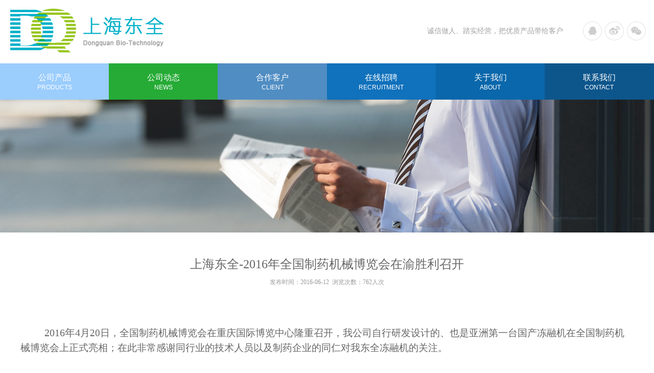

--- FILE ---
content_type: text/html; charset=utf-8
request_url: http://shdongquan.cn/page.aspx?node=5&id=189&f=cn
body_size: 8947
content:

<!DOCTYPE html>
<html lang="zh-cn">
<head>
    <title>上海东全-2016年全国制药机械博览会在渝胜利召开,上海东全生物科技有限公司</title>
    <meta charset="utf-8">
    <meta http-equiv="X-UA-Compatible" content="IE=edge">
    <meta name="viewport" content="width=device-width,initial-scale=1.0,minimum-scale=1.0, maximum-scale=1.0, user-scalable=no">
    <meta name="author" content="上海雍熙信息技术有限公司提供技术支持,https://www.yongsy.com"/>

    <meta name="keywords" content="上海东全生物科技有限公司" />
    <meta name="description" content="" />

    <!-- 是否使用合并css -->
    <script type="text/javascript" src="/templates/cn/js/jquery-1.11.2.min.js"></script>
    <script src="/templates/cn/js/TouchSlide.1.1.js" type="text/javascript"></script>
    <script type="text/javascript" src="/templates/cn/js/jquery.SuperSlide.2.1.1.js"></script>
    
    <link rel="stylesheet" href="/templates/cn/style.css">
    <link href="/templates/cn/font/fontface.css" rel="stylesheet" type="text/css">

    <script src="/templates/cn/js/top.js"></script>
    
</head>
<body>
    <div class="pz_top">
    <div class="logo">
        <a href="/">
            <img src="/templates/cn/images/logo.png"></a>
    </div>
    <div class="r_wx">
        <div class="l_text"><p>诚信做人、踏实经营，把优质产品带给客户</p></div>
        <div class="l_tb">
            <li><a href="" target="_blank" class="bg1"></a></li>
            <li><a href="" target="_blank" class="bg2"></a></li>
            <li><a class="bg3">
                <div class="pf_wx">
                    <p><img src="/templates/cn/images/top_img6.jpg" height="80" width="80"/></p>
                </div>
            </a></li>
        </div>
    </div>
    <div class="r_menu">
        <div class="pf_cha">
            <a href="javascript:;" onclick="$('.pf_cha,.pz_menu').hide();">
                <img src="/templates/cn/images/top_img7.jpg" width="48" height="46"></a>
        </div>
        <a href="javascript:;" onclick="$('.pf_cha,.pz_menu').show();">
            <img src="/templates/cn/images/top_img4.jpg" width="48" height="46"></a>
    </div>
</div>
<div class="pz_menu">
    <div class="menu">
        <ul>
   
<!--顶部导航带下拉循环-->

        <li class="nli" id="nav_2"><span>
                <a href="/list.aspx?node=2&f=cn" target="_self" class="bco1">
                    <div class="ch">公司产品</div>
                    <div class="en">PRODUCTS</div>
                    <b></b>
                </a></span>
            </li>
	
        <li class="nli" id="nav_4"><span>
                <a href="/list.aspx?node=4&f=cn" target="_self" class="bco2">
                    <div class="ch">公司动态</div>
                    <div class="en">News</div>
                    <b></b>
                </a></span>
            </li>
	
        <li class="nli" id="nav_6"><span>
                <a href="/list.aspx?node=6&f=cn" target="_self" class="bco3">
                    <div class="ch">合作客户</div>
                    <div class="en">client</div>
                    <b></b>
                </a></span>
            </li>
	
        <li class="nli" id="nav_7"><span>
                <a href="/page.aspx?node=10&f=cn" target="_self" class="bco4">
                    <div class="ch">在线招聘</div>
                    <div class="en">RECRUITMENT</div>
                    <b></b>
                </a></span>
            </li>
	
        <li class="nli" id="nav_8"><span>
                <a href="/page.aspx?node=8&f=cn" target="_self" class="bco5">
                    <div class="ch">关于我们</div>
                    <div class="en">ABOUT</div>
                    <b></b>
                </a></span>
            </li>
	
        <li class="nli" id="nav_9"><span>
                <a href="/page.aspx?node=9&f=cn" target="_self" class="bco6">
                    <div class="ch">联系我们</div>
                    <div class="en">contact</div>
                    <b></b>
                </a></span>
            </li>
	            
                     
            
        </ul>
    </div>
</div>

    
       
        <!--头部导航添加默认样式-->
<script>
    $('#nav_4').addClass('on');
</script>
<div class="banner">
    <div class="div">
        <img src="/upload/images/20150810/new_img14431882.jpg"></div>
</div>


        <div class="pz_main">
    <div class="w_1200">
        <div class="c_1000_9">
            <div class="tit_newn">上海东全-2016年全国制药机械博览会在渝胜利召开</div>
            <div class="time_newn">发布时间：2016-06-12&nbsp;&nbsp;浏览次数：762人次 </div>
            <div class="con_newn">
                <p style="text-indent:47px"><span style="font-size: 20px; font-family: 宋体, SimSun;"><br/></span></p><p style="text-indent:47px"><span id="_baidu_bookmark_start_5" style="display: none; line-height: 0px;">‍</span><span id="_baidu_bookmark_start_11" style="display: none; line-height: 0px;">‍</span><span style="font-size: 20px; font-family: 宋体, SimSun;">2016<span style="font-size: 20px;">年</span>4<span style="font-size: 19px;">月</span><span style="font-size: 19px;">20</span><span style="font-size: 19px;">日，全国制药机械博览会在重庆国际博览中心隆重召开，我公司自行研发设计的、也是亚洲第一台国产冻融机在全国制药机械博览会上正式亮相；在此非常感谢同行业的技术人员以及制药企业的同仁对我东全冻融机的关注。</span></span></p><p style="text-indent:47px"><span style="font-size: 20px; font-family: 宋体, SimSun;"><span style="font-size: 19px;"><br/></span></span></p><p style="text-indent:47px"><span style="font-family: 宋体, SimSun; font-size: 20px;">东全冻融机的问世、系列化设计的完成、批量生产标志着上海东全生物科技有限公司迈出了历史性的一步，同时东全冻融机的问世也是现阶段科技的进步，中国制药装备行业的大环境因素以及东全人集中多方有利因素共同努力的结果，我们会一如既往的为中国制药装备事业奉献自己的力量。</span></p><p style="text-align: center;"><img src="/upload/images/2016-06-12/blob5953583.png"/></p><p style="text-align: center;"><img src="/upload/images/2016-06-12/blob3292705.png"/><img src="/upload/images/2016-06-12/blob8296850.png"/><img src="/upload/images/2016-06-12/blob5401049.png"/></p><p style="text-align: center;"><img src="/upload/images/2016-06-12/blob1778428.png"/><img src="/upload/images/2016-06-12/blob4241063.png"/><img src="/upload/images/2016-06-12/blob4230287.png"/></p>
            </div>
            <div class="fy_newn">
               
                <a href="/page.aspx?node=5&f=&id=215"><span>上一篇：</span><span class="pn-t">东全生物-2019年第57届全国药机展长沙圆满落幕</span></a><a href="/page.aspx?node=5&f=&id=187"><span>下一篇：</span><span class="pn-t">江苏悉典生物医药设备有限公司新厂房奠基</span></a>
               
            </div>
            <!--上一页下一页js-->
<script>
    $('.fy_newn .pn-t').each(function () {
        if ($(this).text() == '') {
            $(this).text('无');
        }
    });
</script>
        </div>
    </div>
</div>
   <script src="/c.aspx?id=189"></script>
    
    <div class="pz_down">
    <div class="w_1200">
        <div class="c_1000_5">
            <div class="down_logo">
                <a href="/"><img src="/templates/cn/images/down_img1.jpg" width="190" height="54"></a>
            </div>
            <div class="down_copy">
           <table align="right" cellpadding="0" cellspacing="0">
               <tr>
                   <td>
                       <p>版权所有：上海东全生物科技有限公司　<a href="https://beian.miit.gov.cn" target="_blank" textvalue="沪ICP备15022340号-1&nbsp;">沪ICP备15022340号-1&nbsp;</a><a href="https://www.yongsy.com" style="color:#f3f1f1">网站建设</a></p><p><br/></p>
                       <script type="text/javascript">var cnzz_protocol = (("https:" == document.location.protocol) ? " https://" : " http://");document.write(unescape("%3Cspan id='cnzz_stat_icon_1256614918'%3E%3C/span%3E%3Cscript src='" + cnzz_protocol + "s95.cnzz.com/stat.php%3Fid%3D1256614918%26show%3Dpic' type='text/javascript'%3E%3C/script%3E"));</script>
                   </td>
                   <td align="right" valign="top" class="cpfoot">
                       <a href="https://www.yongsy.com/" target="_blank">&#12288;Powered by Yongsy</a>
                   </td>
               </tr>
           </table>
            </div>
        </div>
    </div>
</div>

</body>
</html>


--- FILE ---
content_type: text/css
request_url: http://shdongquan.cn/templates/cn/style.css
body_size: 82841
content:
/** 清除内外边距 **/
body, h1, h2, h3, h4, h5, h6, hr, p, blockquote, 
/* structural elements 结构元素 */ dl, dt, dd, ul, ol, li, 
/* list elements 列表元素 */ pre, 
/* text formatting elements 文本格式元素 */ form, fieldset, legend, button, input, textarea, 
/* form elements 表单元素 */ th, td /* table elements 表格元素 */ { margin: 0; padding: 0; }
/** 设置默认字体 **/
ul,ol,li{ list-style-type:none;}
body, button, input, select, textarea /* for ie */ {  font-family:"Microsoft YaHei"; font-size:12px; }
h1, h2, h3, h4, h5, h6 { font-size: 12px; text-rendering: auto;}
address, cite, dfn, em, var, i { font-style: normal; } /* 将斜体扶正 */
img{ max-width:100%;}
code, kbd, pre, samp { font-family: courier new, courier, monospace; } /* 统一等宽字体 */
small { font-size: 12px; } /* 小于 12px 的中文很难阅读，让 small 正常化 */
/** 重置列表元素 **/
li { line-height:normal; }
/** 重置文本格式元素 **/
a { text-decoration: none; color:#323232;}
a:hover { text-decoration:underline; outline:none; }
/** 重置表单元素 **/
legend { color: #000; } /* for ie6 */
fieldset, img { border: 0; } /* img 搭车：让链接里的 img 无边框 */
button, input, select, textarea { font-size: 12px; } /* 使得表单元素在 ie 下能继承字体大小 */
/* 注：optgroup 无法扶正 */
/** 重置表格元素 **/
table { border-collapse: collapse; border-spacing: 0; }
/*去除箭头*/
textarea { resize: none; }
/* 清除浮动 */
.ks-clear:after, .clear:after { content: '\20'; display: block; height: 0; clear: both; }
.ks-clear, .clear { *zoom: 1;}
a:active, a:hover { color:#6b5234; text-decoration:none; }
select,textarea,input[type="text"],input[type="password"],input[type="datetime"],input[type="datetime-local"],input[type="date"],input[type="month"],input[type="time"],input[type="week"],input[type="number"],input[type="email"],input[type="url"],input[type="search"],input[type="tel"],input[type="color"],.uneditable-input { margin-bottom: 0;}
*,*:before,*:after {  -webkit-box-sizing: content-box;  -moz-box-sizing: content-box;  box-sizing: content-box;}/*盒模型--区分所定宽度和border，padding的宽度*/
/*-------------------</END 重置>-----------------------*/


body { /*overflow-y:scroll; overflow-x: hidden;*/ color:#323232; }

.pz_top{ /*position:fixed; left:0; top:0; z-index:9991;*/ float:left; width:100%; background-color:#fff; display:initial;}
.pz_menu,
#IndexMenu{ float:left; width:100%; left:0; z-index:9992;top:0; /*position:fixed;  top:124px;*/}
#IndexMenu {
    display:none;position:fixed;
}
    #IndexMenu.hide {
        z-index:-1; opacity:0;
    }

.pz_main{ float:left; width:100%;}
.pz_down{ float:left; width:100%; background-color:#fff;}
.w_0100{ float:left; width:100%;}
.w_1200{ margin:0 auto; max-width:1200px;}


.logo{ float:left; width:300px; height:86px; padding:17px 0 21px 20px;}
.r_wx{ float:right; padding:42px 10px 0 0;}
.r_wx .l_text{ float:left; width:305px; height:37px; color:#a0a0a0; font-size:14px; line-height:37px;}
.r_wx .l_tb{ float:left; width:129px; height:37px;}
.r_wx .l_tb li{ float:left; width:37px; height:37px; padding:0 6px 0 0;}
.r_wx .l_tb li a{ float:left; width:37px; height:37px; position:relative; z-index:5;}
.r_wx .l_tb li a.bg1{ background:url(images/top_img1.png) no-repeat;}
.r_wx .l_tb li a:hover.bg1{background:url(images/top_img1_h.png) no-repeat;}
.r_wx .l_tb li a.bg2{ background:url(images/top_img2.png) no-repeat;}
.r_wx .l_tb li a:hover.bg2{background:url(images/top_img2_h.png) no-repeat;}
.r_wx .l_tb li a.bg3{ background:url(images/top_img3.png) no-repeat;}
.r_wx .l_tb li a:hover.bg3{background:url(images/top_img3_h.png) no-repeat;}
.r_wx .l_tb li a .pf_wx{ position:absolute; width:80px; height:80px; display:none; left:-45px; top:38px; z-index:5; padding:16px 9px 7px 8px; background:url(images/top_img5.png) no-repeat;}
.r_wx .l_tb li a:hover .pf_wx{ display:block;}
.r_menu{ display:none;}

/*menu*/
.menu{ float:left; width:100%; background-color:#0d568c; }
.menu ul{ float:left; width:100%;}
.menu ul .nli{ float:left; width:16.66%; position:relative; z-index:3; }
.menu ul .nli span{ float:left; width:100%;}
.menu ul .nli span a{ float:left; width:100%; height:40px; padding:16px 0 15px 0; color:#fff; font-size:16px;  }
.menu ul .nli span a .ch{ float:left; width:100%; height:23px; color:#ffffff; font-size:16px; text-align:center; line-height:23px;}
.menu ul .nli span a .en{ float:left; width:100%; height:17px; color:#ffffff; font-size:12px; text-align:center; line-height:17px; font-family:Arial, Helvetica, sans-serif; text-transform:uppercase;}
.menu ul .nli span a b{ display:none;}
.menu ul .nli span a.bco1{ background-color:#9bcdfd;}
.menu ul .nli span a:hover.bco1{ background-color:#26ab36;}
.menu ul .nli span a.bco2{ background-color:#6eaae0;}
.menu ul .nli span a:hover.bco2{ background-color:#26ab36;}
.menu ul .nli span a.bco3{ background-color:#508dc3;}
.menu ul .nli span a:hover.bco3{ background-color:#26ab36;}
.menu ul .nli span a.bco4{ background-color:#1071bc;}
.menu ul .nli span a:hover.bco4{ background-color:#26ab36;}
.menu ul .nli span a.bco5{ background-color:#0a67ab;}
.menu ul .nli span a:hover.bco5{ background-color:#26ab36;}
.menu ul .nli span a.bco6{ background-color:#0d568c;}
.menu ul .nli span a:hover.bco6{ background-color:#26ab36;}
.menu ul .nli span a:hover,
.menu ul .nli.on span a{ color:#fff;  background-color:#26ab36;}
.menu ul .nli.nli_2{ display:none;}
/*下拉菜单（漂浮在menu .nli上）*/
.menu .sub{ display:none;}

/*banner*/
.banner{ float:left; width:100%; float:left; /*margin-top:70px;*/ overflow:hidden}
.slideBox{ position:relative; overflow:hidden; margin:0px auto; /* 设置焦点图最大宽度 */ }
	.slideBox .hd{ position:absolute; height:12px; line-height:28px; bottom:26px; z-index:1;  left:50%;}
	.slideBox .hd li{float:left; display:inline-block; width:4px; height:4px; background-color:#ffffff;  -webkit-border-radius:10px; -moz-border-radius:10px; border-radius:10px; border:#fff solid 3px;text-indent:-9999px; overflow:hidden; margin:0 2px;   }
	.slideBox .hd li.on{ background-color:#15b374; border:#fff solid 3px;}
	.slideBox .bd{ position:relative; z-index:0; }
	.slideBox .bd li{ position:relative; text-align:center;  }
	.slideBox .bd li img{ background:url(images/loading.gif) center center no-repeat;  vertical-align:top; width:100%;/* 图片宽度100%，达到自适应效果 */}
	.slideBox .bd li a{ -webkit-tap-highlight-color:rgba(0,0,0,0);  }  /* 去掉链接触摸高亮 */
	.slideBox .bd li .tit{ display:block; width:100%;  position:absolute; bottom:0; text-indent:10px; height:28px; line-height:28px; background:url(images/focusBg.png) repeat-x; color:#fff;  text-align:left;  }

/*main*/
.c_1000_1{ float:left; width:100%; padding:90px 0;}
.title_1{ float:left; width:100%; padding:0;}
.title_1 .tit_1{ float:left; width:100%; }
.title_1 .tit_1 .ch1{ float:left; height:62px; color:#323232; font-size:36px; line-height:62px; padding:0 10px 0 0;}
.title_1 .tit_1 .en1{ float:left; width:38px; height:42px; border-bottom:#26ab36 solid 8px;}
.title_1 .mst_1{ float:left; width:100%; padding:17px 0 0 0;}
.title_1 .mst_1 .st1{ float:left; width:100%; color:#323232; font-size:18px; line-height:22px; font-family:"Microsoft YaHei";}
.title_1 .mst_1 .st2{ float: left; width:100%; color:#787878; line-height:15px; font-family:Arnopro; text-transform:uppercase;}
.d_1000_1{ float:left; width:93%; padding:70px 3.5% 65px 3.5%;}
.d_1000_1 .li_ab{ float:left; width:30.33%; padding:0 1.5%; opacity:0; }
.d_1000_1 .li_ab .img_ab{ margin:0 auto; width:174px;}
.d_1000_1 .li_ab .img_ab .l_imgab{ float:left; width:100%; position:relative; z-index:3;}
.d_1000_1 .li_ab .img_ab .l_imgab .pf_by{ display:none; position:absolute; width:28.1%; left:0; top:0; z-index:999;}
.d_1000_1 .li_ab:hover .img_ab .l_imgab .pf_by{ display:block;}
.d_1000_1 .li_ab .tit_ab{ float:left; width:100%; height:50px; padding:7px 0 0 0;}
.d_1000_1 .li_ab .tit_ab a{ float:left; width:100%; height:60px; font-size:18px; line-height:60px; text-align:center; overflow: hidden; text-overflow:ellipsis;  }
.d_1000_1 .li_ab .tit_ab a:hover{ color:#26ab36;}
.d_1000_1 .li_ab .text_ab{ float:left; width:100%; font-size:14px; color:#787878; line-height:18px; text-align:center;}
.d_1000_1 .li_ab .more_ab{ float:left; width:100%; height:54px; text-align:center; line-height:54px;}
.d_1000_1 .li_ab .more_ab a{ float:left; width:100%; font-size:14px;}
.d_1000_1 .li_ab .more_ab a:hover{color:#26ab36;}
.d_1000_2{ width:160px; height:45px; margin:0 auto;}
.d_1000_2 a{ float:left; width:100%; height:45px; background-color:#26ab36; -moz-border-radius:20px; webkit-border-radius:20px; -khtml-border-radius:20px;border-radius:20px; color:#fff; font-size:21px; text-align:center; line-height:50px; text-transform:uppercase; font-family:Arnopro; overflow:hidden; -webkit-transition: all 0.2s ease-out 0s; -moz-transition: all 0.2s ease-out 0s; -o-transition: all 0.2s ease-out 0s; transition: all 0.2s ease-out 0s; }
.d_1000_2 a:hover{ background-color:#1071bc;}

.c_0100_bg1{ background:url(images/main_img4.jpg) top left no-repeat #7ba9d7; background-size:cover}
.c_1000_2{ float:left; width:100%; padding:100px 0 0 0;}

.c_0100_2{ width:100%; margin: 0px auto; }
.c_0100_2 .slide_pro{ float:left; width:100%; padding:52px 0 55px 0; position:relative; z-index:2;}
.c_0100_2 .bd{ float:left; width:100%; height:330px; overflow:hidden;}
.c_0100_2 .bd ul{ float:left; width:1900px; }

/*2015-07-22 修改  ↓↓↓↓↓↓*/
.c_0100_2 .bd ul .l_356{ float:left; width:356px; padding:0 12px 0 12px; overflow:hidden}
.c_0100_2 .bd ul .l_356 .img_356{ float:left; width:356px; height:265px; position:relative; z-index:2;}
.c_0100_2 .bd ul .l_356 .img_356 .pf_pro{ position:absolute; width:356px; height:265px; left:0; top:0; background:url(images/main_img10.png) repeat; z-index:15;}
.c_0100_2 .bd ul .l_356 .img_356 .pf_yuan{ position:absolute; width:86px; height:86px; right:10%; top:50%; margin-right:-43px; margin-top:-43px; z-index:20;}
.c_0100_2 .bd ul .l_356 .img_356 .pf_add{ position:absolute; width:25px; height:25px;  left: 10%; top: 50%; margin-left:-12px; margin-top:-12px; z-index:25;
       
}
.c_0100_2 .bd ul .l_356 .img_356 .pf_pro,
.c_0100_2 .bd ul .l_356 .img_356 .pf_yuan,
.c_0100_2 .bd ul .l_356 .img_356 .pf_add{ 
 opacity: 0; filter: alpha(opacity=0);transition: 400ms; 
}
    .c_0100_2 .bd ul .l_356:hover .img_356 .pf_pro {
        opacity: 1; filter: alpha(opacity=100); 
    }
    .c_0100_2 .bd ul .l_356:hover .img_356 .pf_yuan {
         right: 50%; opacity: 1; filter: alpha(opacity=100); 
    }
    .c_0100_2 .bd ul .l_356:hover .img_356 .pf_add {
        left: 50%; opacity: 1; filter: alpha(opacity=100); 
    }
/*2015-07-22 修改  ↑↑↑↑↑↑*/



.c_0100_2 .bd ul .l_356 .tit_356{ float:left; width:336px; padding:13px 10px 16px 10px; background:url(images/main_img8.png) bottom repeat-x;}
.c_0100_2 .bd ul .l_356 .tit_356 .tt1{ float:left; width:100%; height:18px;}
.c_0100_2 .bd ul .l_356 .tit_356 .tt1 a{ float:left; width:100%; height:18px; color:#ffffff; font-size:14px; line-height:18px;  overflow: hidden; text-overflow:ellipsis; }
.c_0100_2 .bd ul .l_356 .tit_356 .tt1 a:hover{ color:#fff;}
.c_0100_2 .bd ul .l_356 .tit_356 .tt2{ float:left; width:100%; height:18px;}
.c_0100_2 .bd ul .l_356 .tit_356 .tt2 a{ float:left; width:100%; height:18px; color:#b8d0e7; line-height:18px; overflow: hidden; text-overflow:ellipsis; }
.c_0100_2 .bd ul .l_356:hover .tit_356 .tt2 a,
.c_0100_2 .bd ul .l_356 .tit_356 .tt2 a:hover{ color:#fff;}
.c_0100_2 .bd ul .l_356:hover .tit_356,
.c_0100_2 .bd ul .l_356 .tit_356:hover{background:url(images/main_img9.jpg) bottom repeat-x;}
.c_0100_2 .hd{ position:absolute; width:100%; height:27px; left:0; top:-79px; z-index:55;}
.c_0100_2 .hd .hd_1000{ margin:0 auto; max-width:1200px;}
.c_0100_2 .hd .hd_1000 .ribtn{ float:right; width:27px; height:27px; margin:0 0 0 13px; cursor:pointer;}

.c_1000_3{ float:left; width:1200px; padding:0 0 100px 0;}
.d_1000_3{ width:160px; height:45px; margin:0 auto;}
.d_1000_3 .a_3{ float:left; width:100%; height:45px; background-color:#26ab36; -moz-border-radius:20px; webkit-border-radius:20px; -khtml-border-radius:20px;border-radius:20px; color:#fff; font-size:21px; text-align:center; line-height:50px; text-transform:uppercase; font-family:Arnopro; overflow:hidden; -webkit-transition: all 0.2s ease-out 0s; -moz-transition: all 0.2s ease-out 0s; -o-transition: all 0.2s ease-out 0s; transition: all 0.2s ease-out 0s; }
.d_1000_3 .a_3:hover{ background-color:#fff; color:#1071bc;}

.c_1000_4{ float: left; width:100%; padding:80px 0 64px 0;}
.d_1000_4{ float:left; width:100%; padding:32px 0 60px 0; overflow:hidden;}
.d_1000_4 ul{ float:left; width:102%;}
.d_1000_4 ul li{ float:left; width:31%; padding:0 2.33% 0 0;}
.d_1000_4 ul li .img_mnew{ float:left; width:100%;}
.d_1000_4 ul li .d_mnew{ float:left; width:90%; padding:7px 5% 25px 5%; background-color:#26ab36; -webkit-transition: all 0.2s ease-out 0s; -moz-transition: all 0.2s ease-out 0s; -o-transition: all 0.2s ease-out 0s; transition: all 0.2s ease-out 0s;}
.d_1000_4 ul li .d_mnew:hover{ background-color:#1071bc;}
.d_1000_4 ul li .d_mnew .tit_mnew{ float:left; width:100%; height:40px;}
.d_1000_4 ul li .d_mnew .tit_mnew a{ float:left; width:100%; height:40px; color:#ffffff; font-size:14px; line-height:40px; overflow: hidden; text-overflow:ellipsis;}
.d_1000_4 ul li .d_mnew .text_mnew{ float:left; width:100%; height:36px; color:#fff; font-size:12px; line-height:18px; padding:0 0 20px 0; }
.d_1000_4 ul li .d_mnew .btn_mnew{ margin:0 auto; width:30px; height:30px;}
.d_1000_4 ul li .d_mnew .btn_mnew .a_btn{ float:left; width:30px; height:30px; background:url(images/main_img16.png) no-repeat;}
.d_1000_4 ul li .d_mnew .btn_mnew .a_btn:hover{ background:url(images/main_img17.png) no-repeat;}

.c_0100_4{ float:left; width:100%;}
.pic_center{height:796px; position: relative;}
/*.pic_center .pic_position{position: absolute; left: 50%; margin-left: -960px; top: 0;}*/
.t_0100_1{ position:absolute; width:100%; left:0; bottom:0; z-index:56;}
.l_379{ float:left; width:379px; height:694px; padding:7px 7px 0 7px; background:url(images/main_img19.png) no-repeat;
        position:absolute; left:50%; margin-left:-600px; bottom:0;
}
.l_379 .con_321{ float:left; width:321px; padding:24px 29px 0 29px;}
.title_2{ float:left; width:100%; height:62px;}
.title_2 .tit_2{ float:left; height:62px; color:#323232; font-size:36px; line-height:62px; padding:0 10px 0 0;}
.title_2 .en_2{float:left; width:38px; height:42px; border-bottom:#26ab36 solid 8px;}
.l_379 .con_321 .cent_2{ float:left; width:100%;}
.l_379 .con_321 .cent_2 .td_1{ color:#26ab36; font-size:48px; font-weight:bold; font-family:Arial, Helvetica, sans-serif;}
.l_379 .con_321 .cent_2 .td_2{ color:#787878; font-size:14px;}
.l_379 .con_321 .cent_2 .td_3{ padding:17px 0;}
.l_379 .con_321 .cent_2 .td_4{ float:left; width:100%; text-indent:10px; height:49px; color:#989898; font-size:16px; border:0; background-color:#eaeaea;  -webkit-box-sizing: border-box;  -moz-box-sizing: border-box;  box-sizing: border-box;}
.l_379 .con_321 .cent_2 .td_5{ float:left; width:50%; height:46px;}
.l_379 .con_321 .cent_2 .td_5 .a5{ float:left; width:100%; height:45px; background-color:#1071bc; color:#fff; font-size:18px; text-align:center; line-height:45px;}
.l_379 .con_321 .cent_2 .td_6{ padding:0 0 38px 0; border-bottom:#eaeaea solid 1px;}
.l_379 .con_321 .cent_2 .td_7{ color:#323232; font-size:14px; line-height:32px; padding:21px 0 24px 0;  border-bottom:#eaeaea solid 1px;}
.l_379 .con_321 .cent_2 .td_8{ padding:28px 0 0 0;}
.l_379 .con_321 .cent_2 .td_9{ float:left; width:146px; height:146px;}
.l_379 .con_321 .cent_2 .td_10{ float:left; width:40px; height:40px; margin:51px 0 0 18px;}

/*down*/
.c_1000_5{ float: left; width:100%; padding:42px 0; background-color:#fff;}
.c_1000_5 .down_logo{ float:left;}
.c_1000_5 .down_copy{ float:right; width:65%; padding:17px 0; line-height:20px; text-align:right; color:#333333;}
.c_1000_5 .down_copy a{color:#333333;}
.c_1000_5 .down_copy a:hover{ color:#1071bc;}

.right_tb{  position:fixed; width:52px; height:250px; z-index:9999; right:18px; top:50%; margin-top:-125px;}
.right_tb .circle_1{ float:left; width:18px; height:160px; padding:12px 17px 25px 17px; background:url(images/main_img25.png) no-repeat;}
.right_tb .circle_1 .cell_cir{ float:left; width:18px; height:18px; margin:14px 0 0 0;}
.right_tb .circle_1 .cell_cir a{ float:left; width:18px; height:18px; background: url(images/main_img26.png) no-repeat; position:relative; z-index:2;}
.right_tb .circle_1 .cell_cir a.hover,
.right_tb .circle_1 .cell_cir.active a{ background:url(images/main_img27.png) no-repeat;}
.right_tb .circle_1 .cell_cir a .left_text{ display:none; position:absolute; width:78px; height:30px; left:-78px; top:-6px; z-index:9999; color:#dddddd; font-size:14px ; line-height:30px;}
.right_tb .circle_1 .cell_cir a:hover .left_text{ display: block; }
.right_tb .circle_1 .cell_cir a .left_text:hover{color:#26ab36;}
.right_tb .circle_2{ float:left; width:52px; height:52px; background:url(images/main_img28.png) no-repeat;  text-align:center; }
.right_tb .circle_2 a{ color:#26ab36; font-size:14px;line-height:52px;}




/*公司产品*/
.c_1000_6{ float:left; width:100%; padding:40px 0 37px 0;}
.c_1000_6 .ch_pro{ float:left; width:100%; color:#333333; text-align:center; font-size:34px; line-height:42px; text-transform:uppercase;}
.c_1000_6 .en_pro{ float:left; width:100%; color:#666666; font-size:14px; text-align:center; line-height:32px;}
.title_3{ float:left; width:72%; padding:0 14%;}
.title_3 ul{ float:left; width:100%;}
.title_3 ul li{ float:left; width:19%; padding:5px 3%;}
.title_3 ul li a{ float:left; width:100%; height:45px; color:#26ab36; font-size:16px; text-align:center; line-height:45px;  -moz-border-radius:22px; webkit-border-radius:22px; -khtml-border-radius:22px;border-radius:22px; }
.title_3 ul li a.hover,
.title_3 ul li a:hover{ background-color:#26ab36; color:#fff;}

.c_0100_5{ margin:0 auto; width:1910px; }
.c_0100_6{ float:left; width:100%;}
.c_0100_6 ul{ float:left; width:100%;}
.c_0100_6 ul .li_356{ float:left; width:356px; padding:60px 13px 0 13px;}
.c_0100_6 ul .li_356 .img_354{ float:left; width:354px; border:#ebebeb solid 1px;  position:relative; z-index:2;}


/*2015-07-22 修改  ↓↓↓↓↓↓*/
.c_0100_6 ul .li_356 .img_354 .pf_pro{position:absolute; width:356px; height:265px; left:0; top:0; background:url(images/main_img10.png) repeat; z-index:15;}
.c_0100_6 ul .li_356 .img_354 .pf_yuan{ position:absolute; width:86px; height:86px; right:10%; top:50%; margin-right:-43px; margin-top:-43px; z-index:20;}
.c_0100_6 ul .li_356 .img_354 .pf_add{ position:absolute; width:25px; height:25px; left:10%; top:50%; margin-left:-12px; margin-top:-12px; z-index:25;}

.c_0100_6 ul .li_356 .img_354 .pf_pro,
.c_0100_6 ul .li_356 .img_354 .pf_yuan,
.c_0100_6 ul .li_356 .img_354 .pf_add{ 
 opacity: 0; filter: alpha(opacity=0);transition: 400ms; 
}
    .c_0100_6 ul .li_356:hover .img_354 .pf_pro {
        opacity: 1; filter: alpha(opacity=100); 
    }
    .c_0100_6 ul .li_356:hover .img_354 .pf_yuan {
         right: 50%; opacity: 1; filter: alpha(opacity=100); 
    }
    .c_0100_6 ul .li_356:hover .img_354 .pf_add {
        left: 50%; opacity: 1; filter: alpha(opacity=100); 
    }

/*2015-07-22 修改  ↑↑↑↑↑↑*/

.c_0100_6 ul .li_356 .tit_356{ float:left; width:336px; padding:13px 10px 16px 10px; border-bottom:#ebebeb solid 4px;}
.c_0100_6 ul .li_356 .tit_356 .tt1{ float:left; width:100%; height:18px;}
.c_0100_6 ul .li_356 .tit_356 .tt1 a{ float:left; width:100%; height:18px; color:#333333; font-size:14px; line-height:18px;  overflow: hidden; text-overflow:ellipsis; }
.c_0100_6 ul .li_356:hover .tit_356 .tt1 a,
.c_0100_6 ul .li_356 .tit_356 .tt1 a:hover{ color:#26ab36;}
.c_0100_6 ul .li_356 .tit_356 .tt2{ float:left; width:100%; height:18px;}
.c_0100_6 ul .li_356 .tit_356 .tt2 a{ float:left; width:100%; height:18px; color:#969696; line-height:18px; overflow: hidden; text-overflow:ellipsis; }
.c_0100_6 ul .li_356:hover .tit_356 .tt2 a,
.c_0100_6 ul .li_356 .tit_356 .tt2 a:hover{ color:#666666;}
.c_0100_6 ul .li_356:hover .tit_356,
.c_0100_6 ul .li_356 .tit_356:hover{ border-bottom:#26ab36 solid 4px;}

.btn_pro{ margin:0 auto; width:160px;}
.btn_pro .l_160{ float:left; width:160px; padding:55px 0;}
.btn_pro .a_pro{ float:left; width:100%; height:45px; color:#fff; font-size:16px; text-align:center; line-height:45px; background-color:#26ab36;-moz-border-radius:22px; webkit-border-radius:22px; -khtml-border-radius:22px;border-radius:22px; }
.btn_pro .a_pro:hover{ background-color:#1071bc;}

/*公司产品——内页*/
.c_1000_7{ float:left; width:100%; padding:45px 0 42px 0;}
.c_1000_7 .l_50{ float: left; width:50%;}
.c_1000_7 .l_50 b{ float:left; width:6px; height:11px; margin:4px 10px 5px 0;}
.c_1000_7 .l_50 a{ float:left; height:20px; color:#333333; font-size:14px; line-height:20px;}
.c_1000_7 .r_50{ float:right; /*width:50%;*/ height:20px;}
.c_1000_7 .r_50 .r_scon1{ float:right; width:20px; height:20px; margin:0 7px;}
.c_1000_7 .r_50 .r_scon1 .a_sc{ float:left; width:20px; height:20px;}
.c_1000_7 .r_50 .r_scon1 .a_sc.cbg1{ background:url(images/pro_img3.jpg) no-repeat;}
.c_1000_7 .r_50 .r_scon1 .a_sc:hover.cbg1{ background:url(images/pro_img3_h.jpg) no-repeat;}
.c_1000_7 .r_50 .r_scon1 .a_sc.cbg2{ background:url(images/pro_img4.jpg) no-repeat;}
.c_1000_7 .r_50 .r_scon1 .a_sc:hover.cbg2{ background:url(images/pro_img4_h.jpg) no-repeat;}
.c_1000_7 .r_50 .r_scon1 .a_sc.cbg3{ background:url(images/pro_img5.jpg) no-repeat;}
.c_1000_7 .r_50 .r_scon1 .a_sc:hover.cbg3{ background:url(images/pro_img5_h.jpg) no-repeat;}
.c_1000_7 .r_50 .r_scon2{ float:right; height:20px; padding:0 10px 0 0; color:#666666; line-height:20px;}

.slide_proscr{ float:left; width:100%; position:relative; z-index:1;}
.slide_proscr .bd{ float:left; width:100%;}
.slide_proscr .bd ul{ float:left; width:100%;}
.slide_proscr .bd ul li{margin:0 auto; /*width:413px;*/ max-width:70%;}
.slide_proscr .hd{ float:left; width:100%; height:0; overflow:hidden;}
.slide_proscr .hd ul{}
.slide_proscr .hd ul li{}
.slide_proscr .hd ul li.on{}
.slide_proscr .prev{ position:absolute; width:55px; height:50px; left:0; top:50%; margin-top:-25px; background:url(images/pro_img7.png) 0 0 no-repeat; cursor:pointer;}
.slide_proscr .next{ position:absolute; width:55px; height:50px; right:0; top:50%; margin-top:-25px; background:url(images/pro_img7.png) 0 -55px no-repeat;  cursor:pointer;  }
.slide_proscr .prev:hover,
.slide_proscr .prevStop{ background-position:-60px 0px; }
.slide_proscr .next:hover,
.slide_proscr .nextStop{ background-position:-60px -55px; }

.c_1000_8{ float:left; width:100%; padding:12px 0 25px 0;}
.c_1000_8 .t_0100_pron{ float:left; width:100%; padding:15px 0; line-height:46px; color:#26ab36; font-size:40px; font-weight:bold;}
.c_1000_8 .t_con_pron{ float:left; width:100%; color:#333; line-height:26px;}
.c_1000_8 .t_con_pron .td_11{ margin:0 auto; width:61%;}
.c_1000_8 .t_con_pron .td_12{ float:left; width:50%; padding-right:7%;}
.c_1000_8 .t_con_pron .td_13{ float:right; width:43%;}

/*公司动态*/
.c_0100_7{ margin:0 auto; /*width:1880px;*/ max-width:100%;}
.c_new{ float:left; width:100%; padding:14px 0 0 0;}
.c_new .ul_new{ margin:0 auto;}
#wrapp{ position:relative;zoom:1;visibility:hidden;}
.c_new .ul_new .li_new{ float:left; width:343px; /*padding:35px 17px 0 16px ;*/ margin-bottom:15px;}
.c_new .ul_new .li_new .img_mnew{float:left; width:100%;}
.c_new .ul_new .li_new .d_mnew{float:left; width:90%; padding:16px 5% 25px 5%; background-color:#ededed; -webkit-transition: all 0.2s ease-out 0s; -moz-transition: all 0.2s ease-out 0s; -o-transition: all 0.2s ease-out 0s; transition: all 0.2s ease-out 0s;}
.c_new .ul_new .li_new:hover .d_mnew,
.c_new .ul_new .li_new .d_mnew:hover{ background-color:#1071bc;}
.c_new .ul_new .li_new .d_mnew .tit_mnew{float:left; width:100%; height:20px;}
.c_new .ul_new .li_new .d_mnew .tit_mnew a{ float:left; width:100%; height:20px; color:#323232; font-size:14px; line-height:20px; overflow: hidden; text-overflow:ellipsis;}
.c_new .ul_new .li_new:hover .d_mnew .tit_mnew a{ color:#fff;}
.c_new .ul_new .li_new .d_mnew .time_mnew{ float:left; width:100%; height:20px; color:#787878; line-height:20px;}
.c_new .ul_new .li_new:hover .d_mnew .time_mnew{ color:#fff}
.c_new .ul_new .li_new .d_mnew .text_mnew{ float:left; width:100%; padding:10px 0 0 0; height:36px; overflow:hidden; color:#787878; line-height:18px;}
.c_new .ul_new .li_new:hover .d_mnew .text_mnew{ color:#fff;}

.mode{
    -webkit-transition:all .8s ease-in;-moz-transition:all  .8s ease-in-out;-o-transition:all .5s ease-in;transition:all  .5s ease-in;
   position:absolute;left:0;top:0;opacity:1;visibility:hidden;
}

.waik_1{ float:left; width:100%; padding:80px 0 20px 0;}

/*公司动态——内页*/
.c_1000_9{ float:left; width:100%;  padding:37px 0 51px 0;}
.tit_newn{ float:left; width:100%; padding:10px 0; color:#666666; font-size:24px; line-height:30px; text-align:center;}
.time_newn{ float:left; width:100%; text-align:center; line-height:20px; color:#999999;}
.con_newn{ float:left; width:100%; padding:47px 0 0 0; color:#666666; font-size:14px; line-height:26px;}
.fy_newn{ float:left; width:100%;  padding:35px 0 0 0;}
.fy_newn a{ float:left; width:47%; background-color:#f2f2f2; padding:15px 1.5%; color:#666666; font-size:14px; line-height:20px;}
.fy_newn a span{ color:#26ab36;}
.fy_newn a:hover{color:#26ab36;}

/*关于我们-公司介绍*/
.nr_0100_1{ float:left; width:100%;}
.c_1000_10{ float:left; width:100%; padding:37px 0 70px 0;}
.max_ab{ margin:0 auto; max-width:1200px;}
.c_1000_10 .tit_about{ float:left; width:100%; padding-bottom:4px; background: url(images/about_img2.jpg) bottom no-repeat; border-bottom:#ebebeb solid 1px;}
.c_1000_10 .tit_about .chi_about{ float:left; width:100%; padding:10px 0; line-height:44px; color:#333333; font-size:36px; text-align:center; }
.c_1000_10 .tit_about .eng_about{ float:left; width:100%; padding:10px 0; line-height:22px; color:#333333; font-size:14px; text-align:center;}
.c_1000_10 .text_about{ float:left; width:100%; color:#666666; font-size:14px; line-height:30px; padding:25px 0 60px; text-align:center;}
.c_1000_10 .pic_about{ float:left; width:100%;}
.c_1000_10 .pic_about .div1_abt{ float:left; width:96%; padding:0 0.4% 0 3.6%;}
.c_1000_10 .pic_about .div1_abt .g_abt{ float:left; width:145px; padding:0 19px 15px 0;}
.c_1000_10 .pic_about .div1_abt .g_abt .img_abt{ float:left; width:127px;}
.c_1000_10 .pic_about .div1_abt .g_abt .tti_abt{ float:left; width:108px; color:#333333; font-size:16px; line-height:18px; text-align:center;}
.c_1000_10 .pic_about .div1_abt .g_abt .tti_abt span{ font-size:12px; font-family:Arial, Helvetica, sans-serif; color:#999999;}

.nr_0100_2{ float:left; width:100%; background-color:#464646;}
.max_ab2{ margin:0 auto; max-width:1200px;}
.c_1000_11{ float:left; width:100%; padding:20px 0 30px 0;}
.c_1000_11 .li_equi{ float:left; width:100%; padding:45px 0 25px 0;}
.c_1000_11 .li_equi .l_kh{ float:left; width:30%;}
.c_1000_11 .li_equi .l_kh .td_14{ padding-top:10px;}
.c_1000_11 .li_equi .l_kh .td_15{ color:#fff; font-size:30px;}
.c_1000_11 .li_equi .l_kh .td_16{ color:#fff; font-size:14px; font-family:Arial, Helvetica, sans-serif;}
.c_1000_11 .li_equi .r_con{ float:right; width:65%; color:#ffffff; font-size:14px; line-height:26px; padding:20px 0 0 0;}

.c_1000_11 .li_equi .l_kh2{ float:right; width:33%;}
.c_1000_11 .li_equi .l_kh2 .td_14{ padding-top:10px;}
.c_1000_11 .li_equi .l_kh2 .td_15{ color:#fff; font-size:30px;}
.c_1000_11 .li_equi .l_kh2 .td_16{ color:#fff; font-size:14px; font-family:Arial, Helvetica, sans-serif;}
.c_1000_11 .li_equi .r_con2{ float:left; width:60%; color:#ffffff; font-size:14px; line-height:26px; padding:20px 0 0 0; text-align:right;}

.c_1000_11 .li_equi .l_kh3{ float:left; width:26%;}
.c_1000_11 .li_equi .l_kh3 .td_14{ padding-top:10px;}
.c_1000_11 .li_equi .l_kh3 .td_15{ color:#fff; font-size:30px;}
.c_1000_11 .li_equi .l_kh3 .td_16{ color:#fff; font-size:14px; font-family:Arial, Helvetica, sans-serif;}
.c_1000_11 .li_equi .r_con3{ float:right; width:69%; color:#ffffff; font-size:14px; line-height:26px; padding:5px 0 0 0;}

.c_1000_11 .li_equi .l_kh4{ float:right; width:26%;}
.c_1000_11 .li_equi .l_kh4 .td_14{ padding-top:10px;}
.c_1000_11 .li_equi .l_kh4 .td_15{ color:#fff; font-size:30px;}
.c_1000_11 .li_equi .l_kh4 .td_16{ color:#fff; font-size:14px; font-family:Arial, Helvetica, sans-serif;}
.c_1000_11 .li_equi .r_con4{ float:left; width:69%; color:#ffffff; font-size:14px; line-height:26px; padding:20px 0 0 0; text-align:right;}

/*合作客户*/
.c_1000_12{ float:left; width:100%; padding:20px 0 30px 0; color:#666666; font-size:14px ; line-height:24px; text-align:center;}
.ma_1215{ margin:0 auto; max-width:1215px;}
.c_1000_13{ float:left; width:100%;}
.c_1000_13 .ul_cus{ float:left; width:100%;}
.c_1000_13 .ul_cus .li_cus{ float:left; width:227px; padding:28px 8px 0 8px;}
.c_1000_13 .ul_cus .li_cus .img_cus{ float:left; width:225px; height:86px; border:#ebebeb solid 1px;  position:relative; z-index:2; overflow:hidden; }

/*2015-07-23  修改 ↓↓↓↓↓↓*/

.c_1000_13 .ul_cus .li_cus .img_cus .pf_pro{position:absolute; width:100%; height:265px; left:0; top:0; background:url(images/main_img10.png) repeat; z-index:15;}
.c_1000_13 .ul_cus .li_cus .img_cus .pf_yuan{position:absolute; width:50px; height:50px; right:10%; top:50%; margin-right:-25px; margin-top:-25px; z-index:20;}
.c_1000_13 .ul_cus .li_cus .img_cus .pf_add{position:absolute; width:12px; height:12px; left:10%; top:50%; margin-left:-6px; margin-top:-6px; z-index:25;}

    .c_1000_13 .ul_cus .li_cus .img_cus .pf_pro,
    .c_1000_13 .ul_cus .li_cus .img_cus .pf_yuan,
    .c_1000_13 .ul_cus .li_cus .img_cus .pf_add {
         opacity: 0; filter: alpha(opacity=0);transition: 400ms; 
    }

    .c_1000_13 .ul_cus .li_cus:hover .img_cus .pf_pro {
        opacity: 1; filter: alpha(opacity=100);
    }
    .c_1000_13 .ul_cus .li_cus:hover .img_cus .pf_yuan {
         opacity: 1; filter: alpha(opacity=100);right:50%;
    }
    .c_1000_13 .ul_cus .li_cus:hover .img_cus .pf_add {
        opacity: 1; filter: alpha(opacity=100);left:50%;
    }
/*2015-07-23  修改 ↑↑↑↑↑↑*/



.c_1000_13 .ul_cus .li_cus .tit_cus{ float:left; width:100%;}
.c_1000_13 .ul_cus .li_cus .tit_cus a{ float:left; width:100%; height:33px; color:#666666; font-size:14px; line-height:33px; text-align:center;   overflow: hidden; text-overflow:ellipsis;}
.c_1000_13 .ul_cus .li_cus:hover .tit_cus a,
.c_1000_13 .ul_cus .li_cus .tit_cus a:hover{ color:#26ab36;}

.c_0100_bg2{ background-color:#f2f2f2;}

.slide_cus{ float:left; width:60%; margin:0 20%; padding:50px 0 44px 0; position:relative; z-index:1;}
.slide_cus .bd{}
.slide_cus .bd ul{ }
.slide_cus .bd ul li{ width:100%; margin:0 auto; }
.slide_cus .bd ul li .cen_tom{ width:202px; margin:0 auto;}
.slide_cus .bd ul li .cen_tom  .img_com{width:136px; margin:0 auto;}
.slide_cus .bd ul li .text_tom{ float:left; width:100%; padding:31px 0 11px 0; color:#666666; font-size:14px; line-height:24px; text-align:center;}
.slide_cus .bd ul li .tit_tom{ float:left; width:100%; color:#333333; font-size:14px; text-align:center; line-height:24px; font-weight:bold;}
.slide_cus .hd{ float:left; width:100%; position:absolute; left:0; top:40%; margin-top:-5px;}
.slide_cus .hd ul{ float:left; width:100%; height:0; overflow:hidden;}
.slide_cus .hd ul li{}
.slide_cus .hd ul li.on{}
.slide_cus .hd .cen_htom{ width:202px; margin:0 auto;}
.slide_cus .hd .cen_htom .left_con{ float:left; width:202px;}
.slide_cus .hd .cen_htom .left_con .prev_s{ float:left; width:6px; height:11px;   background:url(images/cus_img4.png) 0px 0px no-repeat; cursor:pointer;}
.slide_cus .hd .cen_htom .left_con .prev_s:hover,
.slide_cus .prevStop{ background-position:-15px 0px; }
.slide_cus .hd .cen_htom .left_con .next_s{ float:right; width:6px; height:11px;   background:url(images/cus_img4.png) 0px -15px no-repeat; cursor:pointer;}
.slide_cus .hd .cen_htom .left_con .next_s:hover,
.slide_cus .nextStop{ background-position:-15px -15px; }

/*联系我们——联系我们*/
.title_4{ float:left; width:100%; height:62px;}
.title_4 .tit_2{ float:left; height:62px; color:#323232; font-size:36px; line-height:62px; padding:0 10px 0 0;}
.title_4 .en_2{float:left; width:38px; height:42px; border-bottom:#26ab36 solid 8px;}
.c_1000_14{ float:left; width:90%; padding:0 5% 5% 5%;}
.c_1000_14 .l_35{ float:left; width:35%; margin:0.9%; box-shadow: 0px 0px 10px #ccc; -webkit-box-shadow: 0 0 10px #ccc;-moz-box-shadow:0 0 10px #ccc}
.c_1000_14 .l_35 .con_85{ float:left; width:85%; padding:24px 7.5% 33px 7.5%;}
.c_1000_14 .l_35 .con_85 .downcat{ float:left; width:100%;}
.c_1000_14 .l_35 .con_85 .downcat .td_17{ padding-bottom:30px; border-bottom:#eaeaea solid 1px;}
.c_1000_14 .l_35 .con_85 .downcat .td_18{ color:#26ab36; font-size:24px; line-height:30px;}
.c_1000_14 .l_35 .con_85 .downcat .td_19{ color:#999999; font-size:14px; line-height:30px; font:Arial, Helvetica, sans-serif;}
.c_1000_14 .l_35 .con_85 .downcat .td_20{ color:#323232; font-size:14px; line-height:28px; padding:12px 0;}
.c_1000_14 .l_35 .con_85 .downcat .td_21{ float:left; color:#323232; font-size:14px; line-height:40px;}
.c_1000_14 .l_35 .con_85 .downcat .td_22{ float:left; width:40px; height:40px; margin:0 3% 0 0;}
.c_1000_14 .l_35 .con_85 .downcat .td_22 .a_wx{ float:left; width:40px; height:40px; position:relative; z-index:1;}
.c_1000_14 .l_35 .con_85 .downcat .td_22 .a_wx.lbg1{ background:url(images/main_img22.png) no-repeat;}
.c_1000_14 .l_35 .con_85 .downcat .td_22 .a_wx:hover.lbg1{ background:url(images/top_img2_h.png) no-repeat;}
.c_1000_14 .l_35 .con_85 .downcat .td_22 .a_wx.lbg2{ background:url(images/con_img2.jpg) no-repeat;}
.c_1000_14 .l_35 .con_85 .downcat .td_22 .a_wx:hover.lbg2{ background:url(images/top_img3_h.png) no-repeat;}
.c_1000_14 .l_35 .con_85 .downcat .td_22 .a_wx .pf_wxcon{ display:none; position:absolute; width:146px; left:0; top:-166px; z-index:36; padding:10px; background-color:#fff;}
.c_1000_14 .l_35 .con_85 .downcat .td_22 .a_wx:hover .pf_wxcon{ display:block;}
.c_1000_14 .r_58{ float:right; width:58%; margin:0.9%; box-shadow: 0px 0px 10px #ccc; -webkit-box-shadow: 0 0 10px #ccc;-moz-box-shadow:0 0 10px #ccc}
.c_1000_14 .r_58 .con_87{ float:left; width:87%; padding:24px 6.5% 49px 6.5%;}
.c_1000_14 .r_58 .downmess{ float:left; width:100%; padding:17px 0 0 0;}
.c_1000_14 .r_58 .downmess .td_23{ width:15%;}
.c_1000_14 .r_58 .downmess .td_24{ width:85%;}
.c_1000_14 .r_58 .downmess .td_25{ color:#333333; font-size:14px; line-height:36px;}
.c_1000_14 .r_58 .downmess .td_26{ width:70%; height:36px; background-color:#eaeaea; border:0;  -webkit-box-sizing: border-box;  -moz-box-sizing: border-box;  box-sizing: border-box;}
.c_1000_14 .r_58 .downmess .td_27{ padding-bottom:14px;}
.c_1000_14 .r_58 .downmess .td_28{ width:100%; background-color:#eaeaea; color:#333; line-height:18px; border:0; -webkit-box-sizing: border-box;  -moz-box-sizing: border-box;  box-sizing: border-box;}
.c_1000_14 .r_58 .downmess .td_29{ float:left; width:28%; margin:0 2% 0 0;}
.c_1000_14 .r_58 .downmess .td_30{width:100%; height:36px; background-color:#eaeaea; border:0;  -webkit-box-sizing: border-box;  -moz-box-sizing: border-box;  box-sizing: border-box;}
.c_1000_14 .r_58 .downmess .td_31{ float:left; width:20%; margin-right:2%;}
.c_1000_14 .r_58 .downmess .td_32{ float:left; width:30%; color:#1071bc; line-height:36px;}
.c_1000_14 .r_58 .downmess .td_33{ float:left; width:35%; height:45px; background-color:#1071bc; border:0;  -webkit-appearance:none; color:#ffffff; font-size:18px; text-align:center; line-height:45px; }

/*在线招聘*/
.title_5{ float:left; width:54%; padding:0 23%;}
.title_5 ul{ float:left; width:100%;}
.title_5 ul li{ float:left; width:27.33%; padding:5px 3%;}
.title_5 ul li a{ float:left; width:100%; height:45px; color:#26ab36; font-size:16px; text-align:center; line-height:45px;  -moz-border-radius:22px; webkit-border-radius:22px; -khtml-border-radius:22px;border-radius:22px; }
.title_5 ul li a.hover,
.title_5 ul li a:hover{ background-color:#26ab36; color:#fff;}

.c_0100_8{ float: left; width:100%;}
.ma_1240{ margin:0 auto; max-width:1240px;}
.c_1000_15{ float:left; width:100%;}
.c_1000_15 .ul_join{ float:left; width:100%;}
.c_1000_15 .ul_join .li_jon{ float:left; width:46%; border:#f2f2f2 solid 2px; margin:7% 1.5% 0 1.5%;  -webkit-box-sizing: border-box;  -moz-box-sizing: border-box;  box-sizing: border-box;}
.c_1000_15 .ul_join .li_jon .con_520{ float:left; width:90%; padding:18px 5% 0 5%;}
.c_1000_15 .ul_join .li_jon .con_520 .tt_520_1{ float:left; width:100%; height:40px;}
.c_1000_15 .ul_join .li_jon .con_520 .tt_520_1 .l_70{ float:left; width:70%; height:40px;}
.c_1000_15 .ul_join .li_jon .con_520 .tt_520_1 .l_70 a{ float:left; width:100%; height:40px; color:#26ab36; font-size:16px; font-weight:bold; line-height:40px;  overflow: hidden; text-overflow:ellipsis;}
.c_1000_15 .ul_join .li_jon .con_520 .tt_520_1 .r_30{ float:left; width:30%; text-align:right; color:#999999; line-height:40px;}
.c_1000_15 .ul_join .li_jon .con_520 .tt_520_2{ float:left; width:100%; height:208px; padding:1.2% 0 0 0; color:#333333; font-size:14px; line-height:26px; overflow: hidden;}
.c_1000_15 .ul_join .li_jon .con_520 .tt_520_3{ float:left; width:70%; padding:23px 15% 22px 15%;}
.c_1000_15 .ul_join .li_jon .con_520 .tt_520_3 .btn_join{ float:left; width:34%; padding:0 8%;}
.c_1000_15 .ul_join .li_jon .con_520 .tt_520_3 .a_join{ float:left; width:100%; height:36px; color:#ffffff; font-size:14px; text-align:center; line-height:36px; background-color:#26ab36; -moz-border-radius:18px; webkit-border-radius:18px; -khtml-border-radius:18px;border-radius:18px;}
.c_1000_15 .ul_join .li_jon .con_520 .tt_520_3 .a_join.hover,
.c_1000_15 .ul_join .li_jon .con_520 .tt_520_3 .a_join:hover{ background-color:#1071bc;}

/*.c_0100_9{ position:fixed; width:100%; height:1500px; left:0; top:0; z-index:9999; background:url(images/join_img2.png) repeat;}
.c_0100_9 .ma_965{ margin:0 auto; width:965px;}*/
.window-zp{ float:left; width:965px; height:629px; /*margin-top:170px;*/ background-color:#fff; -moz-border-radius:3px; webkit-border-radius:3px; -khtml-border-radius:3px;border-radius:3px; }
.window-zp .scroll_915{ float:left; width:915px; height:547px; padding:41px 0 0 50px;}
.window-zp .scroll_915 .z_915{ float:left; width:915px; height:547px;}

.join_865{ float:left; width:865px; height:40px; color:#333333; font-size:16px; font-weight:bold; line-height:40px;}
.time_join{ float:left; width:865px; color:#999999;}
.td_34{ width:27%; line-height:19px; padding:8px 0;}
.td_35{ width:27%; line-height:19px; padding:8px 0;}
.td_36{ width:46%; line-height:19px; padding:8px 0; }
.content_join{ float:left; width:900px; height:339px; margin-top:33px; }
.content_join .center_join{ float:left; width:865px; color:#333333; font-size:14px; line-height:26px;}
.submit_join{ margin:0 auto; width:124px;}
.submit_join .l_sub{ float:left; width:100%; height:36px; margin-top:30px;}
.submit_join .l_sub a{ float:left; width:100%; height:36px; text-align:center; line-height:36px; color:#fff; font-size:14px; background-color:#1071bc; -moz-border-radius:18px; webkit-border-radius:18px; -khtml-border-radius:18px;border-radius:18px; }





/* 分页 */
.pz_fy{width:100%; float:left; padding:10px 0px; text-align:center;}/*分页浮左或者浮右，修改此处即可。例：text-align:left;*/
.pz_fy a {  PADDING:6px 10px; COLOR: #151515; text-decoration:none; margin:0 1px; }
.pz_fy a:hover,.pz_fy a.on{color: #fff; background-color:#26ab36; -moz-border-radius:22px; webkit-border-radius:22px; -khtml-border-radius:22px;border-radius:22px;  text-decoration:none;}/*鼠标经过和默认当前页样式*/





@media screen and (min-width:1790px) and (max-width:1920px){
.c_0100_7{ margin:0 auto; width:1790px;}
	}
@media screen and (min-width:1432px) and (max-width:1789px){
.c_0100_7{ margin:0 auto; width:1432px;}
	}
@media screen and (min-width:1074px) and (max-width:1431px){
.c_0100_7{ margin:0 auto; width:1074px;}
	}
/*@media screen and (min-width:1025px) and (max-width:1128px){
.c_0100_7{ margin:0 auto; width:752px;}
	}*/


@media screen and (min-width:1529px) and (max-width:1910px){
.c_0100_5{ margin:0 auto; width:1528px; }	
	}
@media screen and (min-width:1147px) and (max-width:1528px){
.c_0100_5{ margin:0 auto; width:1146px; }	
	}
@media screen and (min-width:1025px) and (max-width:1146px){
.c_0100_5{ margin:0 auto; width:764px; }	
	}



@media screen and (min-width:1521px) and (max-width:1900px){
.c_0100_2{ width:1521px; margin: 0px auto; }
.c_0100_2 .slide_pro{ float:left; width:100%;  padding:52px 0 55px 0;}
.c_0100_2 .bd{ float:left; width:100%;  height:330px; overflow:hidden;}
.c_0100_2 .bd ul{ float:left; width:1520px; }
	}
@media screen and (min-width:1141px) and (max-width:1520px){
.c_0100_2{ width:1140px; margin: 0px auto; }
.c_0100_2 .slide_pro{ float:left; width:100%;  padding:52px 0 55px 0;}
.c_0100_2 .bd{ float:left; width:100%;  height:330px;  overflow:hidden;}
.c_0100_2 .bd ul{ float:left; width:11410px; }	
	}
@media screen and (min-width:1025px) and (max-width:1140px){
.c_0100_2{ width:760px; margin: 0px auto; }
.c_0100_2 .slide_pro{ float:left; width:100%;  padding:52px 0 55px 0;}
.c_0100_2 .bd{ float:left; width:100%;  height:330px;  overflow:hidden;}
.c_0100_2 .bd ul{ float:left; width:760px; }	
	}

/*@media screen and (max-width:1073px) {
    .c_new .ul_new .li_new {
        float: left;
        width: 30.33%; 
    }
}*/
@media screen and (max-width:1024px) {
/*.pz_menu{ float:left; width:100%;  left:0; top:0px;z-index:9992;}*/

.logo{ float:left; width:181px; height:52px; padding:16px 0 19px 13px;}
.r_wx{ float:right; padding:26px 6px 0 0;}
.r_wx .l_tb li a .pf_wx{ display:none;}
.r_wx .l_tb li a:hover .pf_wx{ display:none;}
.r_menu{ display:none;}

/*menu*/
.menu ul .nli span a{ float:left; width:100%; height:34px; padding:10px 0 10px 0; color:#fff; font-size:16px; text-align:center; }
.menu ul .nli span a .ch{ float:left; width:100%; height:21px; color:#ffffff; font-size:16px; text-align:center; line-height:21px;}
.menu ul .nli span a .en{ float:left; width:100%; height:13px; color:#ffffff; font-size:12px; text-align:center; line-height:13px; font-family:Arial, Helvetica, sans-serif; text-transform:uppercase;}
.menu ul .nli span a b{ display:none;}
.menu ul .nli.nli_2{ display:none;}
/*下拉菜单（漂浮在menu .nli上）*/
.menu .sub{ display:none;}

/*banner*/
.banner{ float:left; width:100%; float:left; /*margin-top:54px;*/ overflow:hidden}
/*.slideBox .hd{ position:absolute; height:12px; line-height:28px; bottom:12px; z-index:1;  right:0;}*/

/*main*/
.c_1000_1{ float:left; width:100%; padding:47px 0 69px 0;}
.title_1{ float:left; width:96%; padding:0 2%;}
.d_1000_1{ float:left; width:96%; padding:65px 2% 48px 2%;}
.d_1000_1 .li_ab{ float:left; width:33.33%; padding:0; opacity:1;}
/*.c_0100_bg1{ background:url(images/main_img5.jpg) top left no-repeat #7ba9d7;}*/
.c_1000_2{ float:left; width:100%; padding:49px 0 0 0;}

.c_0100_2{ width:100%; margin: 0px auto; }
.c_0100_2 .slide_pro{ float:left; width:100%;  padding:71px 0 75px 0; position:relative; z-index:2;}
.c_0100_2 .bd{ float:left; width:100%; height:auto; overflow:hidden;}
.c_0100_2 .bd ul{ float:left; width:100%; }
.c_0100_2 .bd ul .l_356{ float:left; width:30.33%; margin:0 1.5%; padding:0;}
.c_0100_2 .bd ul .l_356 .img_356{ float:left; width:100%; height:auto; overflow:hidden; position:relative; z-index:2;}
.c_0100_2 .bd ul .l_356 .img_356 .pf_pro{ display:none; position:absolute; width:100%;  left:0; top:0; background:url(images/main_img10.png) repeat; z-index:15;}
.c_0100_2 .bd ul .l_356:hover .img_356 .pf_pro{ display:none;}
.c_0100_2 .bd ul .l_356 .img_356 .pf_yuan{ display:none; position:absolute; width:86px; height:86px; left:50%; top:50%; margin-left:-43px; margin-top:-43px; z-index:20;}
.c_0100_2 .bd ul .l_356:hover .img_356 .pf_yuan{ display:none;}
.c_0100_2 .bd ul .l_356 .img_356 .pf_add{ display:none; position:absolute; width:25px; height:25px; left:50%; top:50%; margin-left:-12px; margin-top:-12px; z-index:25;}
.c_0100_2 .bd ul .l_356:hover .img_356 .pf_add{ display:none;}
.c_0100_2 .bd ul .l_356 .tit_356{ float:left; width:100%; padding:13px 0 16px 0; background:url(images/main_img8.png) bottom repeat-x;}
.c_0100_2 .bd ul .l_356 .tit_356 .tt1{ float:left; width:100%; height:18px;}
.c_0100_2 .bd ul .l_356 .tit_356 .tt1 a{ float:left; width:100%; height:18px; color:#ffffff; font-size:14px; line-height:18px;  overflow: hidden; text-overflow:ellipsis; }
.c_0100_2 .bd ul .l_356 .tit_356 .tt1 a:hover{ color:#fff;}
.c_0100_2 .bd ul .l_356 .tit_356 .tt2{ float:left; width:100%; height:18px;}
.c_0100_2 .bd ul .l_356 .tit_356 .tt2 a{ float:left; width:100%; height:18px; color:#b8d0e7; line-height:18px; overflow: hidden; text-overflow:ellipsis; }
.c_0100_2 .bd ul .l_356:hover .tit_356 .tt2 a,
.c_0100_2 .bd ul .l_356 .tit_356 .tt2 a:hover{ color:#fff;}
.c_0100_2 .bd ul .l_356:hover .tit_356,
.c_0100_2 .bd ul .l_356 .tit_356:hover{background:url(images/main_img9.jpg) bottom repeat-x;}
.c_0100_2 .hd{ position:absolute; width:100%; height:27px; left:0; top:-79px; z-index:55;}
.c_0100_2 .hd .hd_1000{ margin:0 auto; width:96%;}
.c_0100_2 .hd .hd_1000 .ribtn{ float:right; width:27px; height:27px; margin:0 0 0 13px; cursor:pointer;}


.c_1000_3{ float:left; width:96%; padding:0 2% 72px 2%;}

.c_1000_4{ float: left; width:100%; padding:29px 0 64px 0;}
.d_1000_4{ float:left; width:100%; padding:5% 0 6% 0;}
.d_1000_4 ul{ float:left; width:100%;}
.d_1000_4 ul li{ float:left; width:30.33%; padding:0 1.5% 0 1.5%;}
.d_1000_4 ul li .img_mnew{ float:left; width:100%;}
.d_1000_4 ul li .d_mnew{ float:left; width:85%; padding:1% 7.5% 4% 7.5%; background-color:#26ab36; -webkit-transition: all 0.2s ease-out 0s; -moz-transition: all 0.2s ease-out 0s; -o-transition: all 0.2s ease-out 0s; transition: all 0.2s ease-out 0s;}
.d_1000_4 ul li .d_mnew:hover{ background-color:#1071bc;}
.d_1000_4 ul li .d_mnew .tit_mnew{ float:left; width:100%; height:40px;}
.d_1000_4 ul li .d_mnew .tit_mnew a{ float:left; width:100%; height:40px; color:#ffffff;  font-size:14px; line-height:40px; overflow: hidden; text-overflow:ellipsis;}
.d_1000_4 ul li .d_mnew .text_mnew{ float:left; width:100%; height:auto; color:#fff;  font-size:12px;  line-height:18px; padding:0 0 20px 0; }
.d_1000_4 ul li .d_mnew .btn_mnew{ margin:0 auto; width:30px; height:30px;}
.d_1000_4 ul li .d_mnew .btn_mnew .a_btn{ float:left; width:30px; height:30px; background:url(images/main_img16.png) no-repeat;}
.d_1000_4 ul li .d_mnew .btn_mnew .a_btn:hover{ background:url(images/main_img17.png) no-repeat;}

.l_379{ float:left; width:379px; height:694px; padding:7px; padding-bottom:0; background:url(images/main_img19.png) no-repeat;
        left:1%; margin:0;
}

.c_1000_5{ float: left; width:96%; padding:52px 2% 58px 2%;}
.c_1000_5 .down_logo{ float:left;}
.c_1000_5 .down_copy{ float:right; width:57%; padding:17px 0; line-height:20px; text-align:right; color:#333333;}

.right_tb{ display:none;}

/*公司产品*/
.c_1000_6{ float:left; width:96%; padding:40px 2% 37px 2%;}
.title_3{ float:left; width:86%; padding:0 7%;}

.c_0100_5{ margin:0 auto; width:100%; }
.c_0100_6{ float:left; width:100%;}
.c_0100_6 ul{ float:left; width:100%;}
.c_0100_6 ul .li_356{ float:left; width:30.33%; padding:5.5% 1.5% 0 1.5%;}
.c_0100_6 ul .li_356 .img_354{ float:left; width:100%; border:#ebebeb solid 1px;  position:relative; z-index:2; overflow:hidden; -webkit-box-sizing: content-box;  -moz-box-sizing: content-box;  box-sizing: content-box;}
.c_0100_6 ul .li_356 .img_354 .pf_pro{position:absolute; width:100%; height:265px; left:0; top:0; background:url(images/main_img10.png) repeat; z-index:15;}
.c_0100_6 ul .li_356 .img_354  .pf_yuan{position:absolute; width:86px; height:86px; left:50%; top:50%; margin-left:-43px; margin-top:-43px; z-index:20;}
.c_0100_6 ul .li_356 .img_354  .pf_add{ position:absolute; width:25px; height:25px; left:50%; top:50%; margin-left:-12px; margin-top:-12px; z-index:25;}
.c_0100_6 ul .li_356 .tit_356{ float:left; width:96%; padding:13px 2% 16px 2%; border-bottom:#ebebeb solid 4px;}

/*公司产品——内页*/
.c_1000_7{ float:left; width:96%; padding:4.5% 2% 4.5% 2%;}

.slide_proscr{ float:left; width:96%; margin:0 2%; position:relative; z-index:1;}
/*.slide_proscr .bd ul li{margin:0 auto; width:35%;}*/

.c_1000_8{ float:left; width:96%; padding:1.5% 2% 2.5% 2%;}
.c_1000_8 .t_con_pron .td_11{ margin:0 auto; width:76%;}

/*公司动态*/
/*.c_0100_7{ margin:0 auto; width:100%;}*/
.c_new{ float:left; width:100%; padding:1.5% 0 0 0;}



.waik_1{ float:left; width:100%; padding:4% 0 5% 0;}

/*公司动态——内页*/
.c_1000_9{ float:left; width:96%;  padding:3.7% 2% 5% 2%;}
.tit_newn{ float:left; width:100%; padding:1% 0; color:#666666; font-size:24px; line-height:30px; text-align:center;}
.time_newn{ float:left; width:100%; text-align:center; line-height:20px; color:#999999;}
.con_newn{ float:left; width:100%; padding:4.5% 0 0 0; color:#666666; font-size:14px; line-height:26px;}
.fy_newn{ float:left; width:100%; padding:3.5% 0 0 0;}
.fy_newn a{ float:left; width:47%;  background-color:#f2f2f2;  padding:1.5% 1.5%; color:#666666; font-size:14px; line-height:20px;}
.fy_newn a span{ color:#26ab36;}
.fy_newn a:hover{color:#26ab36;}

/*关于我们-公司介绍*/
.nr_0100_1{ float:left; width:100%;}
.c_1000_10{ float:left; width:100%; padding:3.7% 0 7% 0;}
.max_ab{ margin:0 auto; max-width:100%;}
.c_1000_10 .tit_about{ float:left; width:96%; padding:0 2% 4px 2%; background: url(images/about_img2.jpg) bottom no-repeat; border-bottom:#ebebeb solid 1px;}
.c_1000_10 .tit_about .chi_about{ float:left; width:100%; padding:1% 0; line-height:44px; color:#333333; font-size:36px; text-align:center; }
.c_1000_10 .tit_about .eng_about{ float:left; width:100%; padding:1% 0; line-height:22px; color:#333333; font-size:14px; text-align:center;}
.c_1000_10 .text_about{ float:left; width:96%; color:#666666; font-size:14px; line-height:30px; padding:25px 2% 60px 2%; text-align:center;}
.c_1000_10 .pic_about{ float:left; width:100%;}
.c_1000_10 .pic_about .ul_abt{ float:left; width:93%; padding:0 2% 0 5%;}
.c_1000_10 .pic_about .ul_abt .li_abt{ float:left; width:118px; padding:0 15px 2% 0;}
.c_1000_10 .pic_about .ul_abt .li_abt .img_abt{ float:left; width:118;}
.c_1000_10 .pic_about .ul_abt .li_abt .tti_abt{ float:left; width:88px; color:#333333; font-size:16px; line-height:18px; text-align:center;}
.c_1000_10 .pic_about .ul_abt .li_abt .tti_abt span{ font-size:12px; font-family:Arial, Helvetica, sans-serif; color:#999999;}

.nr_0100_2{ float:left; width:100%; background-color:#464646;}
.max_ab2{ margin:0 auto; max-width:100%;}
.c_1000_11{ float:left; width:96%; padding:2% 2% 3% 2%;}
.c_1000_11 .li_equi{ float:left; width:100%; padding:4.% 0 2.5% 0;}
.c_1000_11 .li_equi .l_kh{ float:left; width:30%;}
.c_1000_11 .li_equi .l_kh .td_14{ padding-top:1%;}
.c_1000_11 .li_equi .r_con{ float:right; width:65%; color:#ffffff; font-size:14px; line-height:26px; padding:2% 0 0 0;}
.c_1000_11 .li_equi .l_kh2 .td_14{ padding-top:1%;}
.c_1000_11 .li_equi .r_con2{ float:left; width:60%; color:#ffffff; font-size:14px; line-height:26px; padding:2% 0 0 0; text-align:right;}
.c_1000_11 .li_equi .l_kh3 .td_14{ padding-top:1%;}
.c_1000_11 .li_equi .r_con3{ float:right; width:69%; color:#ffffff; font-size:14px; line-height:26px; padding:0.5% 0 0 0;}
.c_1000_11 .li_equi .l_kh4 .td_14{ padding-top:1%;}
.c_1000_11 .li_equi .r_con4{ float:left; width:69%; color:#ffffff; font-size:14px; line-height:26px; padding:2% 0 0 0; text-align:right;}

/*合作客户*/
.c_1000_12{ float:left; width:96%; padding:2% 2% 3% 2%; color:#666666; font-size:14px ; line-height:24px; text-align:center;}
.ma_1215{ margin:0 auto; max-width:100%;}
.c_1000_13{ float:left; width:97.4%; padding:0 1.3%;}
.c_1000_13 .ul_cus{ float:left; width:100%;}
.c_1000_13 .ul_cus .li_cus{ float:left; width:23%; padding:3% 1% 0 1%;}
.c_1000_13 .ul_cus .li_cus .img_cus{ float:left; width:100%; height:auto; border:#ebebeb solid 1px;  position:relative; z-index:2; overflow:hidden; -webkit-box-sizing: border-box;  -moz-box-sizing: border-box;  box-sizing: border-box; }

.slide_cus{ float:left; width:70%; margin:0 15%; padding:5% 0 4.5% 0; position:relative; z-index:1;}
.slide_cus .hd{ float:left; width:100%; position:absolute; left:0; top:36%; margin-top:-5px;}
.slide_cus .bd ul li .text_tom{ float:left; width:100%; padding:3% 0 1.1% 0; color:#666666; font-size:14px; line-height:24px; text-align:center;}

/*联系我们——联系我们*/
.c_1000_14{ float:left; width:100%; padding:0 0 5% 0;}
.c_1000_14 .l_35{ float:left; width:38%; margin:0.9%; box-shadow: 0px 0px 10px #ccc; -webkit-box-shadow: 0 0 10px #ccc;-moz-box-shadow:0 0 10px #ccc}
.c_1000_14 .l_35 .con_85{ float:left; width:85%; padding:2.4% 7.5% 3.3% 7.5%;}
.c_1000_14 .l_35 .con_85 .downcat{ float:left; width:100%;}
.c_1000_14 .l_35 .con_85 .downcat .td_17{ padding-bottom:3%; border-bottom:#eaeaea solid 1px;}
.c_1000_14 .l_35 .con_85 .downcat .td_20{ color:#323232; font-size:14px; line-height:28px; padding:1.2% 0;}
.c_1000_14 .l_35 .con_85 .downcat .td_22 .a_wx .pf_wxcon{ display:none; position:absolute; width:120px; left:0; top:-136px; z-index:36; padding:8px; background-color:#fff;}
.c_1000_14 .r_58{ float:right; width:54%; margin:0.9%; box-shadow: 0px 0px 10px #ccc; -webkit-box-shadow: 0 0 10px #ccc;-moz-box-shadow:0 0 10px #ccc}
.c_1000_14 .r_58 .con_87{ float:left; width:85%; padding:2.4% 7.5% 4.8% 7.5%;}
.c_1000_14 .r_58 .downmess{ float:left; width:100%; padding:1.7% 0 0 0;}
.c_1000_14 .r_58 .downmess .td_23{ width:18%;}
.c_1000_14 .r_58 .downmess .td_24{ width:82%;}
.c_1000_14 .r_58 .downmess .td_26{ width:86%; height:36px; background-color:#eaeaea; border:0;  -webkit-box-sizing: border-box;  -moz-box-sizing: border-box;  box-sizing: border-box;}
.c_1000_14 .r_58 .downmess .td_29{ float:left; width:34%; margin:0 2% 0 0;}
.c_1000_14 .r_58 .downmess .td_31{ float:left; width:24%; margin-right:2%;}
.c_1000_14 .r_58 .downmess .td_32{ float:left; width:20%; color:#1071bc; line-height:36px;}
.c_1000_14 .r_58 .downmess .td_33{ float:left; width:45%; height:45px; background-color:#1071bc; border:0;  -webkit-appearance:none; color:#ffffff; font-size:18px; text-align:center; line-height:45px; }

/*在线招聘*/
.title_5{ float:left; width:60%; padding:0 20%;}

.c_0100_8{ float: left; width:100%;}
.ma_1240{ margin:0 auto; max-width:100%;}
.c_1000_15{ float:left; width:100%;}
.c_1000_15 .ul_join{ float:left; width:100%;}
.c_1000_15 .ul_join .li_jon{ float:left; width:46%; border:#f2f2f2 solid 2px; margin:6.9% 2% 0 2%;  -webkit-box-sizing: border-box;  -moz-box-sizing: border-box;  box-sizing: border-box;}
.c_1000_15 .ul_join .li_jon .con_520{ float:left; width:90%; padding:18px 5% 0 5%;}
.c_1000_15 .ul_join .li_jon .con_520 .tt_520_1{ float:left; width:100%; height:40px;}
.c_1000_15 .ul_join .li_jon .con_520 .tt_520_1 .l_70{ float:left; width:50%; height:40px;}
.c_1000_15 .ul_join .li_jon .con_520 .tt_520_1 .l_70 a{ float:left; width:100%; height:40px; color:#26ab36; font-size:16px; font-weight:bold; line-height:40px;  overflow: hidden; text-overflow:ellipsis;}
.c_1000_15 .ul_join .li_jon .con_520 .tt_520_1 .r_30{ float:left; width:50%; text-align:right; color:#999999; line-height:40px;}
.c_1000_15 .ul_join .li_jon .con_520 .tt_520_2{ float:left; width:100%; height:208px; padding:12px 0 0 0; color:#333333; font-size:14px; line-height:26px; overflow: hidden;}
.c_1000_15 .ul_join .li_jon .con_520 .tt_520_3{ float:left; width:70%; padding:23px 15% 22px 15%;}
.c_1000_15 .ul_join .li_jon .con_520 .tt_520_3 .btn_join{ float:left; width:40%; padding:0 5%;}
.c_1000_15 .ul_join .li_jon .con_520 .tt_520_3 .a_join{ float:left; width:100%; height:36px; color:#ffffff; font-size:14px; text-align:center; line-height:36px; background-color:#26ab36; -moz-border-radius:18px; webkit-border-radius:18px; -khtml-border-radius:18px;border-radius:18px;}
.c_1000_15 .ul_join .li_jon .con_520 .tt_520_3 .a_join.hover,
.c_1000_15 .ul_join .li_jon .con_520 .tt_520_3 .a_join:hover{ background-color:#1071bc;}

.c_0100_9{ position:fixed; width:100%; height:1500px; left:0; top:0; z-index:9999; background:url(images/join_img2.png) repeat;}
.c_0100_9 .ma_965{ margin:0 auto; width:82%;}
.window-zp{ float:left; width:90%; height:629px; /*margin-top:50px;*/ background-color:#fff; -moz-border-radius:3px; webkit-border-radius:3px; -khtml-border-radius:3px;border-radius:3px; }
.window-zp .scroll_915{ float:left; width:94%; height:547px; padding:41px 0 0 3%;}
.window-zp .scroll_915 .z_915{ float:left; width:100%; height:547px;}

.join_865{ float:left; width:97%; height:40px; color:#333333; font-size:16px; font-weight:bold; line-height:40px;}
.time_join{ float:left; width:97%; color:#999999;}
.td_34{ width:27%; line-height:19px; padding:8px 0;}
.td_35{ width:27%; line-height:19px; padding:8px 0;}
.td_36{ width:46%; line-height:19px; padding:8px 0; }
.content_join{ float:left; width:100%; height:339px; margin-top:33px; }
.content_join .center_join{ float:left; width:97%; color:#333333; font-size:14px; line-height:26px;}







}

@media screen and (max-width:640px) {
.pz_menu{ float:left; width:100%; position:fixed; left:0; top:85px; z-index:9992;}
	
	
.logo{ float:left; width:181px; height:52px; padding:14px 0 19px 2%;}	
.r_menu{ display:block; float:right; width:48px; height:46px; margin:16px 2% 23px 0; position:relative; z-index:2;}
.r_menu .pf_cha{ position:absolute; width:48px; height:46px; left:0; top:0; z-index:99; display:none}
.r_wx{ display:none;}

/*menu*/
.pz_menu{ position:absolute; display:none; left:0; top:84px; z-index:999; float:left; width:100%; border-top:#dddddd solid 1px; }
.menu{ float:left; width:100%; background-color:#fff;}
.menu ul{ float:left; width:100%;}
.menu ul .nli{ float:left; width:95%; position:inherit; z-index:3; margin:0 2.5%; border-bottom:#dddddd solid 1px;}
.menu ul .nli span{ float:left; width:100%;}
.menu ul .nli span a{ float:left; width:100%; height:39px; padding:0;  color:#444444; font-size:14px;}
.menu ul .nli span a .ch{ float:left; width:90%; height:39px; color:#444444; font-size:14px; text-align:left; line-height:39px; }
.menu ul .nli span a .en{ display:none;}
.menu ul .nli span a b{ float:right; display:block; width:10%; height:11px; margin:14px 0; background:url(images/menu_img1.png) right center no-repeat;}
.menu ul .nli span a:hover b{ background:url(images/menu_img2.png) right center no-repeat;}
.menu ul .nli span a.bco1{ background-color:#fff;}
.menu ul .nli span a.bco2{ background-color:#fff;}
.menu ul .nli span a.bco3{ background-color:#fff;}
.menu ul .nli span a.bco4{ background-color:#fff;}
.menu ul .nli span a.bco5{ background-color:#fff;}
.menu ul .nli span a.bco6{ background-color:#fff;}
.menu ul .nli.nli_2{ display:block;}

/*下拉菜单（漂浮在menu .nli上）*/
.menu .sub{ float:left; display:block; width:100%; padding:2px 0; border-top:#dddddd solid 1px;  }
.menu .sub .l2{ float:left; width:100%;  }
.menu .sub .l2 .l2_a{ float:left; width:95%; padding-left:5%; color:#444444; line-height:40px; font-size:14px;}
.menu .sub .l2 .l2_a:hover{color:#00b0c9;} 

/*banner*/
.banner{ float:left; width:100%; float:left; margin-top:0px; overflow:hidden}
/*.slideBox .hd{ position:absolute; height:12px; line-height:28px; bottom:10px; z-index:1;  right:0;}*/

/*main*/
.c_1000_1{ float:left; width:100%; padding:2.5% 0 4% 0;}
.title_1{ float:left; width:100%;}
.title_1 .tit_1{ float:left; width:100%; }
.title_1 .tit_1 .ch1{ float:left; width:100%; height:40px; color:#323232; font-size:30px; line-height:40px; padding:0; text-align:center;}
.title_1 .tit_1 .en1{ display:none;}
.title_1 .mst_1{ display: none;}
.d_1000_1{ float:left; width:100%; padding:5% 0 5.5% 0;}
.d_1000_1 .li_ab{ float:left; width:27.33%; padding:0 3%; opacity:1;}
.d_1000_1 .li_ab .img_ab{ margin:0 auto; width:100%;}
.d_1000_1 .li_ab .tit_ab{ float:left; width:100%; height:44px; padding: 0;}
.d_1000_1 .li_ab .tit_ab a{ float:left; width:100%; height:40px; font-size:18px; line-height:40px; text-align:center; overflow: hidden; text-overflow:ellipsis;  }
.d_1000_1 .li_ab .tit_ab a:hover{ color:#26ab36;}
.d_1000_1 .li_ab .text_ab{ display:none;}
.d_1000_1 .li_ab .more_ab{ display:none;}
.d_1000_1 .li_ab .more_ab a{ float:left; width:100%; font-size:14px;}
.d_1000_1 .li_ab .more_ab a:hover{color:#26ab36;}
.d_1000_2{ width:28%; height:35px; margin:0 auto;}
.d_1000_2 a{ float:left; width:100%; height:35px; background-color:#26ab36; -moz-border-radius:15px; webkit-border-radius:15px; -khtml-border-radius:15px;border-radius:15px; color:#fff; font-size:18px; text-align:center; line-height:40px; text-transform:uppercase; font-family:Arnopro; overflow:hidden; }
.d_1000_2 a:hover{ background-color:#1071bc;}
.c_0100_bg1{ background:url(images/main_img6.jpg) top left no-repeat #7ba9d7;}
.c_1000_2{ float:left; width:100%; padding:6.5% 0 0 0;}

.c_0100_2{ width:100%; margin: 0px auto; }
.c_0100_2 .slide_pro{ float:left; width:96%;  padding:0 2% 6% 2%; position:relative; z-index:2;}
.c_0100_2 .bd{ float:left; width:100%; height:auto;overflow: visible;}
.c_0100_2 .bd ul{ float:left; width:100%; }
.c_0100_2 .bd ul .l_356{ float:left; width:100%; padding:6% 0 0 0; margin:0;}
.c_0100_2 .bd ul .l_356 .img_356{ float:left; width:100%; height:auto; overflow:hidden; position:relative; z-index:2;}
.c_0100_2 .bd ul .l_356 .img_356 .pf_pro{ display:none;}
.c_0100_2 .bd ul .l_356:hover .img_356 .pf_pro{ display:none;}
.c_0100_2 .bd ul .l_356 .img_356 .pf_yuan{ display:none;}
.c_0100_2 .bd ul .l_356:hover .img_356 .pf_yuan{ display:none;}
.c_0100_2 .bd ul .l_356 .img_356 .pf_add{ display:none;}
.c_0100_2 .bd ul .l_356:hover .img_356 .pf_add{ display:none;}
.c_0100_2 .bd ul .l_356 .tit_356{ float:left; width:100%; padding:13px 0 16px 0; background:url(images/main_img8.png) bottom repeat-x;}
.c_0100_2 .bd ul .l_356 .tit_356 .tt1{ float:left; width:100%; height:18px;}
.c_0100_2 .bd ul .l_356 .tit_356 .tt1 a{ float:left; width:100%; height:18px; color:#ffffff; font-size:14px; line-height:18px; text-align:center;  overflow: hidden; text-overflow:ellipsis; }
.c_0100_2 .bd ul .l_356 .tit_356 .tt1 a:hover{ color:#fff;}
.c_0100_2 .bd ul .l_356 .tit_356 .tt2{ float:left; width:100%; height:18px;}
.c_0100_2 .bd ul .l_356 .tit_356 .tt2 a{ float:left; width:100%; height:18px; color:#b8d0e7; line-height:18px; text-align:center; overflow: hidden; text-overflow:ellipsis; }
.c_0100_2 .bd ul .l_356:hover .tit_356 .tt2 a,
.c_0100_2 .bd ul .l_356 .tit_356 .tt2 a:hover{ color:#fff;}
.c_0100_2 .bd ul .l_356:hover .tit_356,
.c_0100_2 .bd ul .l_356 .tit_356:hover{background:url(images/main_img9.jpg) bottom repeat-x;}
.c_0100_2 .hd{ position:absolute; display:none; width:100%; height:27px; left:0; top:-79px; z-index:55;}

.c_1000_3{ float:left; width:100%; padding:0 0 6% 0;}
.d_1000_3{ width:28%; height:35px; margin:0 auto;}
.d_1000_3 .a_3{ float:left; width:100%; height:35px; background-color:#26ab36; -moz-border-radius:15px; webkit-border-radius:15px; -khtml-border-radius:15px;border-radius:15px; color:#fff; font-size:18px; text-align:center; line-height:40px; text-transform:uppercase; font-family:Arnopro; overflow:hidden; -webkit-transition: all 0.2s ease-out 0s; -moz-transition: all 0.2s ease-out 0s; -o-transition: all 0.2s ease-out 0s; transition: all 0.2s ease-out 0s; }
.d_1000_3 .a_3:hover{ background-color:#fff; color:#1071bc;}

.c_1000_4{ float: left; width:100%; padding:5.5% 0 4% 0;}
.d_1000_4{ float:left; width:96%; padding:0 2% 7% 2%;}
.d_1000_4 ul{ float:left; width:100%;}
.d_1000_4 ul li{ float:left; width:100%; padding:5.5% 0 0 0;}
.d_1000_4 ul li .img_mnew{ float:left; width:100%;}
.d_1000_4 ul li .d_mnew{ float:left; width:93%; padding:1% 3.5% 4% 3.5%; background-color:#26ab36; -webkit-transition: all 0.2s ease-out 0s; -moz-transition: all 0.2s ease-out 0s; -o-transition: all 0.2s ease-out 0s; transition: all 0.2s ease-out 0s;}
.d_1000_4 ul li .d_mnew:hover{ background-color:#1071bc;}
.d_1000_4 ul li .d_mnew .tit_mnew{ float:left; width:100%; height:40px;}
.d_1000_4 ul li .d_mnew .tit_mnew a{ float:left; width:100%; height:40px; color:#ffffff; font-size:14px; line-height:40px; overflow: hidden; text-overflow:ellipsis;}
.d_1000_4 ul li .d_mnew .text_mnew{ float:left; width:100%; height:auto; color:#fff;  font-size:12px;  line-height:18px; padding:0 0 20px 0; }
.d_1000_4 ul li .d_mnew .btn_mnew{ margin:0 auto; width:30px; height:30px;}
.d_1000_4 ul li .d_mnew .btn_mnew .a_btn{ float:left; width:30px; height:30px; background:url(images/main_img16.png) no-repeat;}
.d_1000_4 ul li .d_mnew .btn_mnew .a_btn:hover{ background:url(images/main_img17.png) no-repeat;}

.c_0100_4{ float:left; width:100%;}
.pic_center{ height:auto; position: relative;}
.pic_center .pic_position{ display:none; position: absolute; left: 50%; margin-left: -960px; top: 0;}
.t_0100_1{ float:left; position: inherit; width:100%; left:0; top:0; z-index:56;}
.l_379{ float:left; width:96%; height:auto; padding:8% 2% 8% 2%; background:#f3f3f3; margin:0; position:initial;}
.l_379 .con_321{ float:left; width:100%; padding:0;}
.title_2{ float:left; width:100%; height:42px;}
.title_2 .tit_2{ float:left; width:100%; text-align:center; height:42px; color:#323232; font-size:30px; line-height:30px;}
.title_2 .en_2{ display:none; float:left; width:38px; height:42px; border-bottom:#26ab36 solid 8px;}
.l_379 .con_321 .cent_2{ float:left; width:100%; padding:3% 0 0 0;}

.l_379 .con_321 .cent_2 .td_6{ padding:0 0 4% 0; border-bottom:#eaeaea solid 1px;}
.l_379 .con_321 .cent_2 .td_7{ color:#323232; font-size:14px; line-height:32px; padding:3% 0 3% 0;  border-bottom:#eaeaea solid 1px;}
.l_379 .con_321 .cent_2 .td_8{ padding:4% 0 0 0;}

.c_1000_5{ float: left; width:100%; padding:6% 0;}
.c_1000_5 .down_logo{ float:left; display:none;}
.c_1000_5 .down_copy{ float:right; width:96%; padding:0 2%; line-height:20px; text-align:center; color:#333333;}
.c_1000_5 .down_copy a{color:#333333;}
.c_1000_5 .down_copy a:hover{ color:#1071bc;}

.right_tb{ display:none;}

/*公司产品*/
.c_1000_6{ float:left; width:96%; padding:6% 2% 6% 2%;}
.c_1000_6 .en_pro{ float:left; width:100%; color:#666666; font-size:14px; text-align:center; line-height:20px;}

.title_3{ float:left; width:100%; padding:0;}
.title_3 ul{ float:left; width:100%;}
.title_3 ul li{ float:left; width:22%; padding:5px 1.5%;}
.title_3 ul li a{ float:left; width:100%; height:42px; color:#26ab36; font-size:16px; text-align:center; line-height:42px;  -moz-border-radius:22px; webkit-border-radius:22px; -khtml-border-radius:20px;border-radius:20px; }

.c_0100_5{ margin:0 auto; width:100%; }
.c_0100_6{ float:left; width:100%;}
.c_0100_6 ul{ float:left; width:100%;}
.c_0100_6 ul .li_356{ float:left; width:46%; padding:5.5% 2% 0 2%;}

/*公司产品——内页*/
.c_1000_7{ float:left; width:96%; padding:4.5% 2%;}
.c_1000_7 .r_50 .r_scon1{ float:right; width:20px; height:20px; margin:0 1.5%;}
.slide_proscr{ float:left; width:100%; margin:0;  position:relative; z-index:1;}
.c_1000_8 .t_con_pron .td_11{ margin:0 auto; width:100%;}

.c_1000_8{ float:left; width:96%; padding:2% 2% 3% 2%;}
.c_1000_8 .t_0100_pron{ float:left; width:100%; padding:2% 0; line-height:35px; color:#26ab36; font-size:32px; font-weight:bold;}
.c_1000_8 .t_con_pron .td_11{ margin:0 auto; width:100%;}
.c_1000_8 .t_con_pron .td_12{ float:left; width:100%; padding-right:0;}
.c_1000_8 .t_con_pron .td_13{ float:right; width:100%;}



/*公司动态*/
.c_0100_7{ margin:0 auto; width:100%;}
.c_new{ float:left; width:100%; padding:2.5% 0 0 0;}


.mode{
    -webkit-transition:none;-moz-transition:none;-o-transition:none;transition:none;
   position:initial;left:initial;top:initial;opacity:1;visibility:initial;
}


/*公司动态——内页*/
.c_1000_9{ float:left; width:96%;  padding:5.5% 2% 0 2%;}
.tit_newn{ float:left; width:100%; padding:1.5% 0; color:#666666; font-size:24px; line-height:30px; text-align:center;}
.time_newn{ float:left; width:100%; text-align:center; line-height:20px; color:#999999;}
.con_newn{ float:left; width:100%; padding:7% 0 0 0; color:#666666; font-size:14px; line-height:26px;}
.fy_newn{ float:left; width:100%; padding:5.5% 0 0 0;}
.fy_newn a{ float:left; width:95%;  background-color:#f2f2f2; margin-top:1px;  padding:1.5% 2.5%; color:#666666; font-size:14px; line-height:20px;}

/*关于我们-公司介绍*/
.c_1000_10{ float:left; width:100%; padding:5% 0 6% 0;}
.max_ab{ margin:0 auto; max-width:100%;}
.c_1000_10 .tit_about{ float:left; width:96%; padding:0 2% 4px 2%; background: url(images/about_img2.jpg) bottom no-repeat; border-bottom:#ebebeb solid 1px;}
.c_1000_10 .tit_about .chi_about{ float:left; width:100%; padding:1.5% 0; line-height:44px; color:#333333; font-size:36px; text-align:center; }
.c_1000_10 .tit_about .eng_about{ float:left; width:100%; padding:1.5% 0; line-height:22px; color:#333333; font-size:14px; text-align:center;}
.c_1000_10 .text_about{ float:left; width:96%; color:#666666; font-size:14px; line-height:30px; padding:4% 2% 6% 2%; text-align:center;}
.c_1000_10 .pic_about{ float:left; width:100%;}
.c_1000_10 .pic_about .ul_abt{ float:left; width:77%; padding:0 7% 0 16%;}
.c_1000_10 .pic_about .ul_abt .li_abt{ float:left; width:29.33%; padding:0 4% 3.5% 0;}
.c_1000_10 .pic_about .ul_abt .li_abt .img_abt{ float:left; width:100%;}
.c_1000_10 .pic_about .ul_abt .li_abt .tti_abt{ float:left; width:75%; color:#333333; font-size:16px; line-height:18px; text-align:center;}
.c_1000_10 .pic_about .ul_abt .li_abt .tti_abt span{ font-size:12px; font-family:Arial, Helvetica, sans-serif; color:#999999;}

.nr_0100_2{ float:left; width:100%; background-color:#464646;}
.max_ab2{ margin:0 auto; max-width:100%;}
.c_1000_11{ float:left; width:96%; padding:4% 2% 4.5% 2%;}
.c_1000_11 .li_equi{ float:left; width:100%; padding:4.5% 0 5.5% 0;}
.c_1000_11 .li_equi .l_kh{ float:left; width:58%; padding:0 21%;}
.c_1000_11 .li_equi .l_kh .td_14{ padding-top:2.5%;}
.c_1000_11 .li_equi .l_kh .td_15{ color:#fff; font-size:30px;}
.c_1000_11 .li_equi .l_kh .td_16{ color:#fff; font-size:14px; font-family:Arial, Helvetica, sans-serif;}
.c_1000_11 .li_equi .r_con{ float:left; width:100%; color:#ffffff; font-size:14px; line-height:26px; padding:4% 0 0 0; text-align:center;}

.c_1000_11 .li_equi .l_kh2{ float:left; width:60%; padding:0 20%;}
.c_1000_11 .li_equi .l_kh2 .td_14{ padding-top:2.5%;}
.c_1000_11 .li_equi .l_kh2 .td_15{ color:#fff; font-size:30px;}
.c_1000_11 .li_equi .l_kh2 .td_16{ color:#fff; font-size:14px; font-family:Arial, Helvetica, sans-serif;}
.c_1000_11 .li_equi .r_con2{ float:left; width:100%; color:#ffffff; font-size:14px; line-height:26px; padding:4% 0 0 0; text-align:center;}

.c_1000_11 .li_equi .l_kh3{ float:left; width:40%; padding:0 30%;}
.c_1000_11 .li_equi .l_kh3 .td_14{ padding-top:2.5%;}
.c_1000_11 .li_equi .l_kh3 .td_15{ color:#fff; font-size:30px;}
.c_1000_11 .li_equi .l_kh3 .td_16{ color:#fff; font-size:14px; font-family:Arial, Helvetica, sans-serif;}
.c_1000_11 .li_equi .r_con3{ float:right; width:100%; color:#ffffff; font-size:14px; line-height:26px; padding:4% 0 0 0; text-align:center;}

.c_1000_11 .li_equi .l_kh4{ float:right; width:40%; padding:0 30%;}
.c_1000_11 .li_equi .l_kh4 .td_14{ padding-top:2.5%;}
.c_1000_11 .li_equi .l_kh4 .td_15{ color:#fff; font-size:30px;}
.c_1000_11 .li_equi .l_kh4 .td_16{ color:#fff; font-size:14px; font-family:Arial, Helvetica, sans-serif;}
.c_1000_11 .li_equi .r_con4{ float:left; width:100%; color:#ffffff; font-size:14px; line-height:26px; padding:4% 0 0 0; text-align:center;}

/*合作客户*/
.c_1000_12{ float:left; width:96%; padding:3% 2% 4% 2%; color:#666666; font-size:14px ; line-height:24px; text-align:center;}

.ma_1215{ margin:0 auto; max-width:100%;}
.c_1000_13{ float:left; width:100%; padding:0;}
.c_1000_13 .ul_cus{ float:left; width:100%;}
.c_1000_13 .ul_cus .li_cus{ float:left; width:46%; padding:4% 2% 0 2%;}
.c_1000_13 .ul_cus .li_cus .img_cus{ float:left; width:100%; height:auto; border:#ebebeb solid 1px;  position:relative; z-index:2; overflow:hidden; -webkit-box-sizing: border-box;  -moz-box-sizing: border-box;  box-sizing: border-box; }

.slide_cus{ float:left; width:96%; margin:0 2%; padding:7.5% 0 7% 0; position:relative; z-index:1;}
.slide_cus .bd ul li .text_tom{ float:left; width:100%; padding:4.5% 0 1.7% 0; color:#666666; font-size:14px; line-height:24px; text-align:center;}

/*联系我们——联系我们*/
.c_1000_14{ float:left; width:96%; padding:0 2% 5% 2%;}
.c_1000_14 .l_35{ float:left; width:97%; margin:1.5%; box-shadow: 0px 0px 10px #ccc; -webkit-box-shadow: 0 0 10px #ccc;-moz-box-shadow:0 0 10px #ccc}
.c_1000_14 .l_35 .con_85{ float:left; width:92%; padding:4% 4% 5.5% 4%;}
.c_1000_14 .l_35 .con_85 .downcat{ float:left; width:100%;}
.c_1000_14 .l_35 .con_85 .downcat .td_17{ padding-bottom:5%; border-bottom:#eaeaea solid 1px;}
.c_1000_14 .r_58{ float:left; width:97%; margin:3.5% 1.5% 1.5% 1.5%; box-shadow: 0px 0px 10px #ccc; -webkit-box-shadow: 0 0 10px #ccc;-moz-box-shadow:0 0 10px #ccc}
.c_1000_14 .r_58 .con_87{ float:left; width:87%; padding:24px 6.5% 49px 6.5%;}
.c_1000_14 .r_58 .downmess{ float:left; width:100%; padding:3.2% 0 0 0;}
.c_1000_14 .r_58 .downmess .td_23{ width:16%;}
.c_1000_14 .r_58 .downmess .td_24{ width:84%;}

/*在线招聘*/
.title_5{ float:left; width:96%; padding:0 2%;}
.title_5 ul{ float:left; width:100%;}
.title_5 ul li{ float:left; width:27.33%; padding:5px 3%;}
.title_5 ul li a{ float:left; width:100%; height:45px; color:#26ab36; font-size:16px; text-align:center; line-height:45px;  -moz-border-radius:22px; webkit-border-radius:22px; -khtml-border-radius:22px;border-radius:22px; }
.title_5 ul li a.hover,
.title_5 ul li a:hover{ background-color:#26ab36; color:#fff;}

.ma_1240{ margin:0 auto; max-width:100%;}
.c_1000_15{ float:left; width:100%;}
.c_1000_15 .ul_join{ float:left; width:100%;}
.c_1000_15 .ul_join .li_jon{ float:left; width:96%; border:#f2f2f2 solid 2px; margin:7% 2% 0 2%;  -webkit-box-sizing: border-box;  -moz-box-sizing: border-box;  box-sizing: border-box;}
.c_1000_15 .ul_join .li_jon .con_520{ float:left; width:90%; padding:3% 5% 0 5%;}
.c_1000_15 .ul_join .li_jon .con_520 .tt_520_1{ float:left; width:100%; height:40px;}
.c_1000_15 .ul_join .li_jon .con_520 .tt_520_1 .l_70{ float:left; width:70%; height:40px;}
.c_1000_15 .ul_join .li_jon .con_520 .tt_520_1 .l_70 a{ float:left; width:100%; height:40px; color:#26ab36; font-size:16px; font-weight:bold; line-height:40px;  overflow: hidden; text-overflow:ellipsis;}
.c_1000_15 .ul_join .li_jon .con_520 .tt_520_1 .r_30{ float:left; width:30%; text-align:right; color:#999999; line-height:40px;}
.c_1000_15 .ul_join .li_jon .con_520 .tt_520_2{ float:left; width:100%; height:auto; padding:1.2% 0 0 0; color:#333333; font-size:14px; line-height:26px; overflow: hidden;}
.c_1000_15 .ul_join .li_jon .con_520 .tt_520_3{ float:left; width:70%; padding:23px 15% 22px 15%;}
.c_1000_15 .ul_join .li_jon .con_520 .tt_520_3 .btn_join{ float:left; width:34%; padding:0 8%;}
.c_1000_15 .ul_join .li_jon .con_520 .tt_520_3 .a_join{ float:left; width:100%; height:36px; color:#ffffff; font-size:14px; text-align:center; line-height:36px; background-color:#26ab36; -moz-border-radius:18px; webkit-border-radius:18px; -khtml-border-radius:18px;border-radius:18px;}
.c_1000_15 .ul_join .li_jon .con_520 .tt_520_3 .a_join.hover,
.c_1000_15 .ul_join .li_jon .con_520 .tt_520_3 .a_join:hover{ background-color:#1071bc;}

/*.c_0100_9{ position:fixed; width:100%; height:1500px; left:0; top:0; z-index:9999; background:url(images/join_img2.png) repeat;}
.c_0100_9 .ma_965{ margin:0 auto; width:90%;}*/
.window-zp{ float:left; width:90%; height:auto; padding-bottom:20px; background-color:#fff; -moz-border-radius:3px; webkit-border-radius:3px; -khtml-border-radius:3px;border-radius:3px; }
.window-zp .scroll_915{ float:left; width:96.5%; height:auto; padding:41px 0 0 3.5%;}
.window-zp .scroll_915 .z_915{ float:left; width:100%; height:auto;}

.join_865{ float:left; width:96.5%; height:40px; color:#333333; font-size:16px; font-weight:bold; line-height:40px;}
.time_join{ float:left; width:96.5%; color:#999999;}
.td_34{ width:40%; line-height:19px; padding:8px 0;}
.td_35{ width:30%; line-height:19px; padding:8px 0;}
.td_36{ width:30%; line-height:19px; padding:8px 0; text-align:right; }
.content_join{ float:left; width:99%; height:259px; margin-top:33px; }
.content_join .center_join{ float:left; width:96.5%; color:#333333; font-size:14px; line-height:26px;}
.submit_join{ margin:0 auto; width:124px;}
.submit_join .l_sub{ float:left; width:100%; height:36px; margin-top:30px;}
.submit_join .l_sub a{ float:left; width:100%; height:36px; text-align:center; line-height:36px; color:#fff; font-size:14px; background-color:#1071bc; -moz-border-radius:18px; webkit-border-radius:18px; -khtml-border-radius:18px;border-radius:18px; }
}

@media screen and (max-width: 480px){
.d_1000_2 a{ font-size:16px;}
.d_1000_3 .a_3{font-size:16px;}	

.l_379 .con_321 .cent_2 .td_1{ color:#26ab36; font-size:35px; font-weight:bold; font-family:Arial, Helvetica, sans-serif;}
.l_379 .con_321 .cent_2 .td_9{ float:left; width:110px; height:110px;}
.l_379 .con_321 .cent_2 .td_10{ float:left; width:35px; height:35px; margin:8% 0 0 3%;}

.title_3{ float:left; width:100%; padding:0;}
.title_3 ul{ float:left; width:100%;}
.title_3 ul li{ float:left; width:22%; padding:5px 1.5%;}
.title_3 ul li a{ float:left; width:100%; height:30px; color:#26ab36; font-size:16px; text-align:center; line-height:30px;  -moz-border-radius:22px; webkit-border-radius:22px; -khtml-border-radius:20px;border-radius:20px; }

.btn_pro{ margin:0 auto; width:35%;}
.btn_pro .l_160{ float:left; width:100%; padding:55px 0;}
.btn_pro .a_pro{ float:left; width:100%; height:40px; color:#fff; font-size:16px; text-align:center; line-height:40px; background-color:#26ab36;-moz-border-radius:22px; webkit-border-radius:22px; -khtml-border-radius:22px;border-radius:22px; }
.btn_pro .a_pro:hover{ background-color:#1071bc;}

.title_5{ float:left; width:96%; padding:0 2%;}
.title_5 ul li a{ float:left; width:100%; height:30px; color:#26ab36; font-size:16px; text-align:center; line-height:30px;  -moz-border-radius:22px; webkit-border-radius:22px; -khtml-border-radius:22px;border-radius:22px; }

.c_1000_15 .ul_join .li_jon .con_520 .tt_520_1 .l_70{ float:left; width:50%; height:40px;}
.c_1000_15 .ul_join .li_jon .con_520 .tt_520_1 .l_70 a{ float:left; width:100%; height:40px; color:#26ab36; font-size:16px; font-weight:bold; line-height:40px;  overflow: hidden; text-overflow:ellipsis;}
.c_1000_15 .ul_join .li_jon .con_520 .tt_520_1 .r_30{ float:left; width:50%; text-align:right; color:#999999; line-height:40px;}
.c_1000_15 .ul_join .li_jon .con_520 .tt_520_3 .btn_join{ float:left; width:40%; padding:0 5%;}



	}

@media screen and (max-width: 320px){
.d_1000_2 a{ font-size:14px;}
.d_1000_3 .a_3{ font-size:14px;}

.c_1000_11 .li_equi .l_kh .td_15{ color:#fff; font-size:22px;}
.c_1000_11 .li_equi .l_kh2 .td_15{ color:#fff; font-size:22px;}
.c_1000_11 .li_equi .l_kh3 .td_15{ color:#fff; font-size:22px;}
.c_1000_11 .li_equi .l_kh4 .td_15{ color:#fff; font-size:22px;}

.c_1000_14 .r_58 .downmess .td_23{ width:25%;}
.c_1000_14 .r_58 .downmess .td_24{ width:75%;}


.c_1000_14 .r_58 .downmess .td_25{ color:#333333; font-size:14px; line-height:36px;}
.c_1000_14 .r_58 .downmess .td_26{ width:100%; height:36px; background-color:#eaeaea; border:0;  -webkit-box-sizing: border-box;  -moz-box-sizing: border-box;  box-sizing: border-box;}
.c_1000_14 .r_58 .downmess .td_28{ width:100%; background-color:#eaeaea; color:#333; line-height:18px; border:0; -webkit-box-sizing: border-box;  -moz-box-sizing: border-box;  box-sizing: border-box;}
.c_1000_14 .r_58 .downmess .td_29{ float:left; width:45%; margin:0 2% 0 0;}
.c_1000_14 .r_58 .downmess .td_30{width:100%; height:36px; background-color:#eaeaea; border:0;  -webkit-box-sizing: border-box;  -moz-box-sizing: border-box;  box-sizing: border-box;}
.c_1000_14 .r_58 .downmess .td_31{ float:left; width:45%; margin-right:2%;}
.c_1000_14 .r_58 .downmess .td_32{ float:left; width:100%; color:#1071bc; line-height:36px;}
.c_1000_14 .r_58 .downmess .td_33{ float:left; width:55%; height:35px; background-color:#1071bc; border:0;  -webkit-appearance:none; color:#ffffff; font-size:18px; text-align:center; line-height:35px; }

.c_1000_15 .ul_join .li_jon .con_520 .tt_520_3{ float:left; width:80%; padding:23px 10% 22px 10%;}
.c_1000_15 .ul_join .li_jon .con_520 .tt_520_3 .btn_join{ float:left; width:40%; padding:0 5%;}






	}






.div{ float:left; width:100%; overflow:hidden;}
.div img{float:left; width:100%;  display:block;}

#bdMap {
    height:390px;
}
@media screen and (max-width:1000px) {
    #bdMap {
        height: 200px;
    }
}
@media screen and (max-width:640px) {
    #bdMap {
        height: 130px;
    }
}
.window-zp {
   position:fixed; left:0; top:0;  z-index:-1; opacity:0; 
}
.window-zp .popup-close {
    position:absolute; right:0; top:0; width:45px; height:45px; background:url(images/cha.png) center center no-repeat; float:left
}
html {
    overflow-x:hidden;
    /*overflow:hidden;*/
}


--- FILE ---
content_type: text/css
request_url: http://shdongquan.cn/templates/cn/font/fontface.css
body_size: 478
content:
/* Generated by Font Squirrel (http://www.fontsquirrel.com) on July 4, 2010 11:09:58 AM America/New_York */



@font-face {
    font-family: 'Arnopro';
	src: url('Arnopro lightdisplay.eot');
	src: local('☺'), url('Arnopro lightdisplay.woff') format('woff'), url('Arnopro lightdisplay.ttf') format('truetype'), url('Arnopro lightdisplay.otf') format('oft'), url('Arnopro lightdisplay.svg#webfontHIqteXlE') format('svg');
	font-weight: normal;
	font-style: normal;
}


--- FILE ---
content_type: application/javascript
request_url: http://shdongquan.cn/templates/cn/js/top.js
body_size: 770
content:
$(function () {
    var Ww = $(window).width();
    if (Ww > 640) {
        $(window).scroll(function () {
            //alert(123);
            var _sroll = $(window).scrollTop();
            var _top = 0, _martop = 0;
            if (Ww > 1024) {
                _top = 124;
                _martop = 70;
            } else {
                _top = 87;
                _martop = 54;
            }

            if (_sroll > _top) {
                //alert(123);
                $('.pz_menu').css({ position: 'fixed' });
                $('.banner').css({ 'margin-top': _martop });
            } else {
                $('.pz_menu').css({ position: '' });
                $('.banner').css({ 'margin-top': 0 });
            }
        });
    }
})